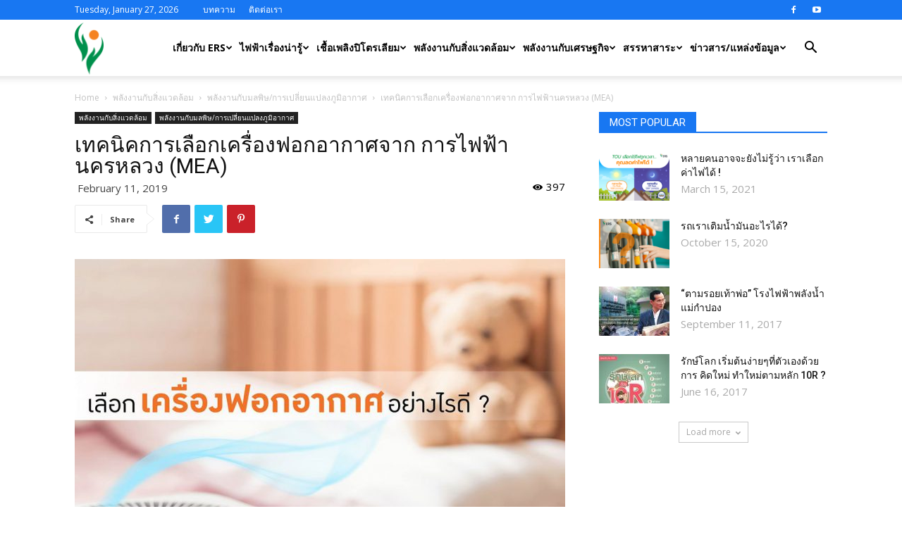

--- FILE ---
content_type: text/html; charset=UTF-8
request_url: https://www.ers.or.th/%E0%B9%80%E0%B8%97%E0%B8%84%E0%B8%99%E0%B8%B4%E0%B8%84%E0%B8%81%E0%B8%B2%E0%B8%A3%E0%B9%80%E0%B8%A5%E0%B8%B7%E0%B8%AD%E0%B8%81%E0%B9%80%E0%B8%84%E0%B8%A3%E0%B8%B7%E0%B9%88%E0%B8%AD%E0%B8%87%E0%B8%9F/
body_size: 17990
content:
<!doctype html >
<!--[if IE 8]>    <html class="ie8" lang="en"> <![endif]-->
<!--[if IE 9]>    <html class="ie9" lang="en"> <![endif]-->
<!--[if gt IE 8]><!--> <html lang="en-US"> <!--<![endif]-->
<head>
    <title>เทคนิคการเลือกเครื่องฟอกอากาศจาก การไฟฟ้านครหลวง (MEA) | ERS</title>
    <meta charset="UTF-8" />
    <meta name="viewport" content="width=device-width, initial-scale=1.0">
    <link rel="pingback" href="https://www.ers.or.th/xmlrpc.php" />
    <meta name='robots' content='max-image-preview:large' />
	<style>img:is([sizes="auto" i], [sizes^="auto," i]) { contain-intrinsic-size: 3000px 1500px }</style>
	<meta property="og:image" content="https://www.ers.or.th/wp-content/uploads/2020/04/4-9.jpg" /><link rel="icon" type="image/png" href="https://ers.or.th/wp-content/uploads/2020/05/favicon.png"><link rel='dns-prefetch' href='//fonts.googleapis.com' />
<link rel="alternate" type="application/rss+xml" title="ERS &raquo; Feed" href="https://www.ers.or.th/feed/" />
<link rel="alternate" type="application/rss+xml" title="ERS &raquo; Comments Feed" href="https://www.ers.or.th/comments/feed/" />
<link rel="alternate" type="application/rss+xml" title="ERS &raquo; เทคนิคการเลือกเครื่องฟอกอากาศจาก การไฟฟ้านครหลวง (MEA) Comments Feed" href="https://www.ers.or.th/%e0%b9%80%e0%b8%97%e0%b8%84%e0%b8%99%e0%b8%b4%e0%b8%84%e0%b8%81%e0%b8%b2%e0%b8%a3%e0%b9%80%e0%b8%a5%e0%b8%b7%e0%b8%ad%e0%b8%81%e0%b9%80%e0%b8%84%e0%b8%a3%e0%b8%b7%e0%b9%88%e0%b8%ad%e0%b8%87%e0%b8%9f/feed/" />
<script type="text/javascript">
/* <![CDATA[ */
window._wpemojiSettings = {"baseUrl":"https:\/\/s.w.org\/images\/core\/emoji\/16.0.1\/72x72\/","ext":".png","svgUrl":"https:\/\/s.w.org\/images\/core\/emoji\/16.0.1\/svg\/","svgExt":".svg","source":{"concatemoji":"https:\/\/www.ers.or.th\/wp-includes\/js\/wp-emoji-release.min.js?ver=6.8.3"}};
/*! This file is auto-generated */
!function(s,n){var o,i,e;function c(e){try{var t={supportTests:e,timestamp:(new Date).valueOf()};sessionStorage.setItem(o,JSON.stringify(t))}catch(e){}}function p(e,t,n){e.clearRect(0,0,e.canvas.width,e.canvas.height),e.fillText(t,0,0);var t=new Uint32Array(e.getImageData(0,0,e.canvas.width,e.canvas.height).data),a=(e.clearRect(0,0,e.canvas.width,e.canvas.height),e.fillText(n,0,0),new Uint32Array(e.getImageData(0,0,e.canvas.width,e.canvas.height).data));return t.every(function(e,t){return e===a[t]})}function u(e,t){e.clearRect(0,0,e.canvas.width,e.canvas.height),e.fillText(t,0,0);for(var n=e.getImageData(16,16,1,1),a=0;a<n.data.length;a++)if(0!==n.data[a])return!1;return!0}function f(e,t,n,a){switch(t){case"flag":return n(e,"\ud83c\udff3\ufe0f\u200d\u26a7\ufe0f","\ud83c\udff3\ufe0f\u200b\u26a7\ufe0f")?!1:!n(e,"\ud83c\udde8\ud83c\uddf6","\ud83c\udde8\u200b\ud83c\uddf6")&&!n(e,"\ud83c\udff4\udb40\udc67\udb40\udc62\udb40\udc65\udb40\udc6e\udb40\udc67\udb40\udc7f","\ud83c\udff4\u200b\udb40\udc67\u200b\udb40\udc62\u200b\udb40\udc65\u200b\udb40\udc6e\u200b\udb40\udc67\u200b\udb40\udc7f");case"emoji":return!a(e,"\ud83e\udedf")}return!1}function g(e,t,n,a){var r="undefined"!=typeof WorkerGlobalScope&&self instanceof WorkerGlobalScope?new OffscreenCanvas(300,150):s.createElement("canvas"),o=r.getContext("2d",{willReadFrequently:!0}),i=(o.textBaseline="top",o.font="600 32px Arial",{});return e.forEach(function(e){i[e]=t(o,e,n,a)}),i}function t(e){var t=s.createElement("script");t.src=e,t.defer=!0,s.head.appendChild(t)}"undefined"!=typeof Promise&&(o="wpEmojiSettingsSupports",i=["flag","emoji"],n.supports={everything:!0,everythingExceptFlag:!0},e=new Promise(function(e){s.addEventListener("DOMContentLoaded",e,{once:!0})}),new Promise(function(t){var n=function(){try{var e=JSON.parse(sessionStorage.getItem(o));if("object"==typeof e&&"number"==typeof e.timestamp&&(new Date).valueOf()<e.timestamp+604800&&"object"==typeof e.supportTests)return e.supportTests}catch(e){}return null}();if(!n){if("undefined"!=typeof Worker&&"undefined"!=typeof OffscreenCanvas&&"undefined"!=typeof URL&&URL.createObjectURL&&"undefined"!=typeof Blob)try{var e="postMessage("+g.toString()+"("+[JSON.stringify(i),f.toString(),p.toString(),u.toString()].join(",")+"));",a=new Blob([e],{type:"text/javascript"}),r=new Worker(URL.createObjectURL(a),{name:"wpTestEmojiSupports"});return void(r.onmessage=function(e){c(n=e.data),r.terminate(),t(n)})}catch(e){}c(n=g(i,f,p,u))}t(n)}).then(function(e){for(var t in e)n.supports[t]=e[t],n.supports.everything=n.supports.everything&&n.supports[t],"flag"!==t&&(n.supports.everythingExceptFlag=n.supports.everythingExceptFlag&&n.supports[t]);n.supports.everythingExceptFlag=n.supports.everythingExceptFlag&&!n.supports.flag,n.DOMReady=!1,n.readyCallback=function(){n.DOMReady=!0}}).then(function(){return e}).then(function(){var e;n.supports.everything||(n.readyCallback(),(e=n.source||{}).concatemoji?t(e.concatemoji):e.wpemoji&&e.twemoji&&(t(e.twemoji),t(e.wpemoji)))}))}((window,document),window._wpemojiSettings);
/* ]]> */
</script>
<style id='wp-emoji-styles-inline-css' type='text/css'>

	img.wp-smiley, img.emoji {
		display: inline !important;
		border: none !important;
		box-shadow: none !important;
		height: 1em !important;
		width: 1em !important;
		margin: 0 0.07em !important;
		vertical-align: -0.1em !important;
		background: none !important;
		padding: 0 !important;
	}
</style>
<link rel='stylesheet' id='parent-style-css' href='https://www.ers.or.th/wp-content/themes/Newspaper/style.css?ver=6.8.3' type='text/css' media='all' />
<link rel='stylesheet' id='parent-responsive-css' href='https://www.ers.or.th/wp-content/themes/Newspaper-Child/responsive.css?ver=6.8.3' type='text/css' media='all' />
<link rel='stylesheet' id='td-plugin-multi-purpose-css' href='https://www.ers.or.th/wp-content/plugins/td-composer/td-multi-purpose/style.css?ver=5a862b9d7c39671de80dd6dee389818b' type='text/css' media='all' />
<link rel='stylesheet' id='google-fonts-style-css' href='https://fonts.googleapis.com/css?family=Open+Sans%3A300italic%2C400%2C400italic%2C600%2C600italic%2C700%7CRoboto%3A300%2C400%2C400italic%2C500%2C500italic%2C700%2C900&#038;ver=9.8' type='text/css' media='all' />
<link rel='stylesheet' id='td-theme-css' href='https://www.ers.or.th/wp-content/themes/Newspaper-Child/style.css?ver=1.0.0' type='text/css' media='all' />
<style id='td-theme-inline-css' type='text/css'>
    
        @media (max-width: 767px) {
            .td-header-desktop-wrap {
                display: none;
            }
        }
        @media (min-width: 767px) {
            .td-header-mobile-wrap {
                display: none;
            }
        }
    
	
</style>
<link rel='stylesheet' id='td-legacy-framework-front-style-css' href='https://www.ers.or.th/wp-content/plugins/td-composer/legacy/Newspaper/assets/css/td_legacy_main.css?ver=5a862b9d7c39671de80dd6dee389818b' type='text/css' media='all' />
<link rel='stylesheet' id='tdb_front_style-css' href='https://www.ers.or.th/wp-content/plugins/td-cloud-library/assets/css/tdb_less_front.css?ver=489325fca4f12cbec6ded350cf173551' type='text/css' media='all' />
<script type="text/javascript" src="https://www.ers.or.th/wp-includes/js/jquery/jquery.min.js?ver=3.7.1" id="jquery-core-js"></script>
<script type="text/javascript" src="https://www.ers.or.th/wp-includes/js/jquery/jquery-migrate.min.js?ver=3.4.1" id="jquery-migrate-js"></script>
<link rel="https://api.w.org/" href="https://www.ers.or.th/wp-json/" /><link rel="alternate" title="JSON" type="application/json" href="https://www.ers.or.th/wp-json/wp/v2/posts/4859" /><link rel="EditURI" type="application/rsd+xml" title="RSD" href="https://www.ers.or.th/xmlrpc.php?rsd" />
<meta name="generator" content="WordPress 6.8.3" />
<link rel="canonical" href="https://www.ers.or.th/%e0%b9%80%e0%b8%97%e0%b8%84%e0%b8%99%e0%b8%b4%e0%b8%84%e0%b8%81%e0%b8%b2%e0%b8%a3%e0%b9%80%e0%b8%a5%e0%b8%b7%e0%b8%ad%e0%b8%81%e0%b9%80%e0%b8%84%e0%b8%a3%e0%b8%b7%e0%b9%88%e0%b8%ad%e0%b8%87%e0%b8%9f/" />
<link rel='shortlink' href='https://www.ers.or.th/?p=4859' />
<link rel="alternate" title="oEmbed (JSON)" type="application/json+oembed" href="https://www.ers.or.th/wp-json/oembed/1.0/embed?url=https%3A%2F%2Fwww.ers.or.th%2F%25e0%25b9%2580%25e0%25b8%2597%25e0%25b8%2584%25e0%25b8%2599%25e0%25b8%25b4%25e0%25b8%2584%25e0%25b8%2581%25e0%25b8%25b2%25e0%25b8%25a3%25e0%25b9%2580%25e0%25b8%25a5%25e0%25b8%25b7%25e0%25b8%25ad%25e0%25b8%2581%25e0%25b9%2580%25e0%25b8%2584%25e0%25b8%25a3%25e0%25b8%25b7%25e0%25b9%2588%25e0%25b8%25ad%25e0%25b8%2587%25e0%25b8%259f%2F" />
<link rel="alternate" title="oEmbed (XML)" type="text/xml+oembed" href="https://www.ers.or.th/wp-json/oembed/1.0/embed?url=https%3A%2F%2Fwww.ers.or.th%2F%25e0%25b9%2580%25e0%25b8%2597%25e0%25b8%2584%25e0%25b8%2599%25e0%25b8%25b4%25e0%25b8%2584%25e0%25b8%2581%25e0%25b8%25b2%25e0%25b8%25a3%25e0%25b9%2580%25e0%25b8%25a5%25e0%25b8%25b7%25e0%25b8%25ad%25e0%25b8%2581%25e0%25b9%2580%25e0%25b8%2584%25e0%25b8%25a3%25e0%25b8%25b7%25e0%25b9%2588%25e0%25b8%25ad%25e0%25b8%2587%25e0%25b8%259f%2F&#038;format=xml" />
<!--[if lt IE 9]><script src="https://cdnjs.cloudflare.com/ajax/libs/html5shiv/3.7.3/html5shiv.js"></script><![endif]-->
        <script>
        window.tdb_globals = {"wpRestNonce":"541f8b1929","wpRestUrl":"https:\/\/www.ers.or.th\/wp-json\/","permalinkStructure":"\/%postname%\/","isAjax":false,"isAdminBarShowing":false,"autoloadScrollPercent":50,"postAutoloadStatus":"off","origPostEditUrl":null};
    </script>
    			<script>
				window.tdwGlobal = {"adminUrl":"https:\/\/www.ers.or.th\/wp-admin\/","wpRestNonce":"541f8b1929","wpRestUrl":"https:\/\/www.ers.or.th\/wp-json\/","permalinkStructure":"\/%postname%\/"};
			</script>
			
<!-- JS generated by theme -->

<script>
    
    

	    var tdBlocksArray = []; //here we store all the items for the current page

	    //td_block class - each ajax block uses a object of this class for requests
	    function tdBlock() {
		    this.id = '';
		    this.block_type = 1; //block type id (1-234 etc)
		    this.atts = '';
		    this.td_column_number = '';
		    this.td_current_page = 1; //
		    this.post_count = 0; //from wp
		    this.found_posts = 0; //from wp
		    this.max_num_pages = 0; //from wp
		    this.td_filter_value = ''; //current live filter value
		    this.is_ajax_running = false;
		    this.td_user_action = ''; // load more or infinite loader (used by the animation)
		    this.header_color = '';
		    this.ajax_pagination_infinite_stop = ''; //show load more at page x
	    }


        // td_js_generator - mini detector
        (function(){
            var htmlTag = document.getElementsByTagName("html")[0];

	        if ( navigator.userAgent.indexOf("MSIE 10.0") > -1 ) {
                htmlTag.className += ' ie10';
            }

            if ( !!navigator.userAgent.match(/Trident.*rv\:11\./) ) {
                htmlTag.className += ' ie11';
            }

	        if ( navigator.userAgent.indexOf("Edge") > -1 ) {
                htmlTag.className += ' ieEdge';
            }

            if ( /(iPad|iPhone|iPod)/g.test(navigator.userAgent) ) {
                htmlTag.className += ' td-md-is-ios';
            }

            var user_agent = navigator.userAgent.toLowerCase();
            if ( user_agent.indexOf("android") > -1 ) {
                htmlTag.className += ' td-md-is-android';
            }

            if ( -1 !== navigator.userAgent.indexOf('Mac OS X')  ) {
                htmlTag.className += ' td-md-is-os-x';
            }

            if ( /chrom(e|ium)/.test(navigator.userAgent.toLowerCase()) ) {
               htmlTag.className += ' td-md-is-chrome';
            }

            if ( -1 !== navigator.userAgent.indexOf('Firefox') ) {
                htmlTag.className += ' td-md-is-firefox';
            }

            if ( -1 !== navigator.userAgent.indexOf('Safari') && -1 === navigator.userAgent.indexOf('Chrome') ) {
                htmlTag.className += ' td-md-is-safari';
            }

            if( -1 !== navigator.userAgent.indexOf('IEMobile') ){
                htmlTag.className += ' td-md-is-iemobile';
            }

        })();




        var tdLocalCache = {};

        ( function () {
            "use strict";

            tdLocalCache = {
                data: {},
                remove: function (resource_id) {
                    delete tdLocalCache.data[resource_id];
                },
                exist: function (resource_id) {
                    return tdLocalCache.data.hasOwnProperty(resource_id) && tdLocalCache.data[resource_id] !== null;
                },
                get: function (resource_id) {
                    return tdLocalCache.data[resource_id];
                },
                set: function (resource_id, cachedData) {
                    tdLocalCache.remove(resource_id);
                    tdLocalCache.data[resource_id] = cachedData;
                }
            };
        })();

    
    
var td_viewport_interval_list=[{"limitBottom":767,"sidebarWidth":228},{"limitBottom":1018,"sidebarWidth":300},{"limitBottom":1140,"sidebarWidth":324}];
var tdc_is_installed="yes";
var td_ajax_url="https:\/\/www.ers.or.th\/wp-admin\/admin-ajax.php?td_theme_name=Newspaper&v=9.8";
var td_get_template_directory_uri="https:\/\/www.ers.or.th\/wp-content\/plugins\/td-composer\/legacy\/common";
var tds_snap_menu="snap";
var tds_logo_on_sticky="show_header_logo";
var tds_header_style="tdm_header_style_3";
var td_please_wait="Please wait...";
var td_email_user_pass_incorrect="User or password incorrect!";
var td_email_user_incorrect="Email or username incorrect!";
var td_email_incorrect="Email incorrect!";
var tds_more_articles_on_post_enable="";
var tds_more_articles_on_post_time_to_wait="";
var tds_more_articles_on_post_pages_distance_from_top=0;
var tds_theme_color_site_wide="#4db2ec";
var tds_smart_sidebar="enabled";
var tdThemeName="Newspaper";
var td_magnific_popup_translation_tPrev="Previous (Left arrow key)";
var td_magnific_popup_translation_tNext="Next (Right arrow key)";
var td_magnific_popup_translation_tCounter="%curr% of %total%";
var td_magnific_popup_translation_ajax_tError="The content from %url% could not be loaded.";
var td_magnific_popup_translation_image_tError="The image #%curr% could not be loaded.";
var tdBlockNonce="b631b05d33";
var tdDateNamesI18n={"month_names":["January","February","March","April","May","June","July","August","September","October","November","December"],"month_names_short":["Jan","Feb","Mar","Apr","May","Jun","Jul","Aug","Sep","Oct","Nov","Dec"],"day_names":["Sunday","Monday","Tuesday","Wednesday","Thursday","Friday","Saturday"],"day_names_short":["Sun","Mon","Tue","Wed","Thu","Fri","Sat"]};
var td_ad_background_click_link="";
var td_ad_background_click_target="";
</script>


<!-- Header style compiled by theme -->

<style>
    
.block-title > span,
    .block-title > span > a,
    .block-title > a,
    .block-title > label,
    .widgettitle,
    .widgettitle:after,
    .td-trending-now-title,
    .td-trending-now-wrapper:hover .td-trending-now-title,
    .wpb_tabs li.ui-tabs-active a,
    .wpb_tabs li:hover a,
    .vc_tta-container .vc_tta-color-grey.vc_tta-tabs-position-top.vc_tta-style-classic .vc_tta-tabs-container .vc_tta-tab.vc_active > a,
    .vc_tta-container .vc_tta-color-grey.vc_tta-tabs-position-top.vc_tta-style-classic .vc_tta-tabs-container .vc_tta-tab:hover > a,
    .td_block_template_1 .td-related-title .td-cur-simple-item,
    .woocommerce .product .products h2:not(.woocommerce-loop-product__title),
    .td-subcat-filter .td-subcat-dropdown:hover .td-subcat-more,
    .td-weather-information:before,
    .td-weather-week:before,
    .td_block_exchange .td-exchange-header:before,
    .td-theme-wrap .td_block_template_3 .td-block-title > *,
    .td-theme-wrap .td_block_template_4 .td-block-title > *,
    .td-theme-wrap .td_block_template_7 .td-block-title > *,
    .td-theme-wrap .td_block_template_9 .td-block-title:after,
    .td-theme-wrap .td_block_template_10 .td-block-title::before,
    .td-theme-wrap .td_block_template_11 .td-block-title::before,
    .td-theme-wrap .td_block_template_11 .td-block-title::after,
    .td-theme-wrap .td_block_template_14 .td-block-title,
    .td-theme-wrap .td_block_template_15 .td-block-title:before,
    .td-theme-wrap .td_block_template_17 .td-block-title:before {
        background-color: #222222;
    }

    .woocommerce div.product .woocommerce-tabs ul.tabs li.active {
    	background-color: #222222 !important;
    }

    .block-title,
    .td_block_template_1 .td-related-title,
    .wpb_tabs .wpb_tabs_nav,
    .vc_tta-container .vc_tta-color-grey.vc_tta-tabs-position-top.vc_tta-style-classic .vc_tta-tabs-container,
    .woocommerce div.product .woocommerce-tabs ul.tabs:before,
    .td-theme-wrap .td_block_template_5 .td-block-title > *,
    .td-theme-wrap .td_block_template_17 .td-block-title,
    .td-theme-wrap .td_block_template_17 .td-block-title::before {
        border-color: #222222;
    }

    .td-theme-wrap .td_block_template_4 .td-block-title > *:before,
    .td-theme-wrap .td_block_template_17 .td-block-title::after {
        border-color: #222222 transparent transparent transparent;
    }
    
    .td-theme-wrap .td_block_template_4 .td-related-title .td-cur-simple-item:before {
        border-color: #222222 transparent transparent transparent !important;
    }

    
    .td-theme-wrap .sf-menu .td-normal-menu .td-menu-item > a:hover,
    .td-theme-wrap .sf-menu .td-normal-menu .sfHover > a,
    .td-theme-wrap .sf-menu .td-normal-menu .current-menu-ancestor > a,
    .td-theme-wrap .sf-menu .td-normal-menu .current-category-ancestor > a,
    .td-theme-wrap .sf-menu .td-normal-menu .current-menu-item > a {
        color: #008e4b;
    }

    
    .td-theme-wrap .td_mod_mega_menu:hover .entry-title a,
    .td-theme-wrap .sf-menu .td_mega_menu_sub_cats .cur-sub-cat {
        color: #008e4b;
    }
    .td-theme-wrap .sf-menu .td-mega-menu .td-post-category:hover,
    .td-theme-wrap .td-mega-menu .td-next-prev-wrap a:hover {
        background-color: #008e4b;
    }
    .td-theme-wrap .td-mega-menu .td-next-prev-wrap a:hover {
        border-color: #008e4b;
    }

    
    .td-theme-wrap .header-search-wrap .td-drop-down-search .btn:hover {
        background-color: #008e4b;
    }
    .td-theme-wrap .td-aj-search-results .td_module_wrap:hover .entry-title a,
    .td-theme-wrap .header-search-wrap .result-msg a:hover {
        color: #008e4b !important;
    }

    
    .td-menu-background:before,
    .td-search-background:before {
        background: #333145;
        background: -moz-linear-gradient(top, #333145 0%, #007f41 100%);
        background: -webkit-gradient(left top, left bottom, color-stop(0%, #333145), color-stop(100%, #007f41));
        background: -webkit-linear-gradient(top, #333145 0%, #007f41 100%);
        background: -o-linear-gradient(top, #333145 0%, #007f41 100%);
        background: -ms-linear-gradient(top, #333145 0%, #007f41 100%);
        background: linear-gradient(to bottom, #333145 0%, #007f41 100%);
        filter: progid:DXImageTransform.Microsoft.gradient( startColorstr='#333145', endColorstr='#007f41', GradientType=0 );
    }

    
    .td-mobile-content .current-menu-item > a,
    .td-mobile-content .current-menu-ancestor > a,
    .td-mobile-content .current-category-ancestor > a,
    #td-mobile-nav .td-menu-login-section a:hover,
    #td-mobile-nav .td-register-section a:hover,
    #td-mobile-nav .td-menu-socials-wrap a:hover i,
    .td-search-close a:hover i {
        color: #008e4b;
    }

    
    .td-footer-wrapper,
    .td-footer-wrapper .td_block_template_7 .td-block-title > *,
    .td-footer-wrapper .td_block_template_17 .td-block-title,
    .td-footer-wrapper .td-block-title-wrap .td-wrapper-pulldown-filter {
        background-color: #111111;
    }

    
    .td-footer-wrapper::before {
        background-image: url('https://ers.or.th/wp-content/uploads/2019/11/8-1.jpg');
    }

    
    .td-footer-wrapper::before {
        background-size: cover;
    }

    
    .td-footer-wrapper::before {
        background-position: center center;
    }

    
    .td-footer-wrapper::before {
        opacity: 0.1;
    }



    
    .td-menu-background,
    .td-search-background {
        background-image: url('https://ers.or.th/wp-content/uploads/2019/11/8-1.jpg');
    }

    
    .white-popup-block:before {
        background-image: url('https://ers.or.th/wp-content/uploads/2019/11/8-1.jpg');
    }
</style>




<script type="application/ld+json">
    {
        "@context": "http://schema.org",
        "@type": "BreadcrumbList",
        "itemListElement": [
            {
                "@type": "ListItem",
                "position": 1,
                "item": {
                    "@type": "WebSite",
                    "@id": "https://www.ers.or.th/",
                    "name": "Home"
                }
            },
            {
                "@type": "ListItem",
                "position": 2,
                    "item": {
                    "@type": "WebPage",
                    "@id": "https://www.ers.or.th/category/%e0%b8%9e%e0%b8%a5%e0%b8%b1%e0%b8%87%e0%b8%87%e0%b8%b2%e0%b8%99%e0%b8%81%e0%b8%b1%e0%b8%9a%e0%b8%aa%e0%b8%b4%e0%b9%88%e0%b8%87%e0%b9%81%e0%b8%a7%e0%b8%94%e0%b8%a5%e0%b9%89%e0%b8%ad%e0%b8%a1/",
                    "name": "พลังงานกับสิ่งแวดล้อม"
                }
            }
            ,{
                "@type": "ListItem",
                "position": 3,
                    "item": {
                    "@type": "WebPage",
                    "@id": "https://www.ers.or.th/category/%e0%b8%9e%e0%b8%a5%e0%b8%b1%e0%b8%87%e0%b8%87%e0%b8%b2%e0%b8%99%e0%b8%81%e0%b8%b1%e0%b8%9a%e0%b8%aa%e0%b8%b4%e0%b9%88%e0%b8%87%e0%b9%81%e0%b8%a7%e0%b8%94%e0%b8%a5%e0%b9%89%e0%b8%ad%e0%b8%a1/%e0%b8%9e%e0%b8%a5%e0%b8%b1%e0%b8%87%e0%b8%87%e0%b8%b2%e0%b8%99%e0%b8%81%e0%b8%b1%e0%b8%9a%e0%b8%a1%e0%b8%a5%e0%b8%9e%e0%b8%b4%e0%b8%a9-%e0%b8%81%e0%b8%b2%e0%b8%a3%e0%b9%80%e0%b8%9b%e0%b8%a5%e0%b8%b5/",
                    "name": "พลังงานกับมลพิษ/การเปลี่ยนแปลงภูมิอากาศ"                                
                }
            }
            ,{
                "@type": "ListItem",
                "position": 4,
                    "item": {
                    "@type": "WebPage",
                    "@id": "https://www.ers.or.th/%e0%b9%80%e0%b8%97%e0%b8%84%e0%b8%99%e0%b8%b4%e0%b8%84%e0%b8%81%e0%b8%b2%e0%b8%a3%e0%b9%80%e0%b8%a5%e0%b8%b7%e0%b8%ad%e0%b8%81%e0%b9%80%e0%b8%84%e0%b8%a3%e0%b8%b7%e0%b9%88%e0%b8%ad%e0%b8%87%e0%b8%9f/",
                    "name": "เทคนิคการเลือกเครื่องฟอกอากาศจาก การไฟฟ้านครหลวง (MEA)"                                
                }
            }    
        ]
    }
</script>

<!-- Button style compiled by theme -->

<style>
    
</style>

</head>

<body class="wp-singular post-template-default single single-post postid-4859 single-format-standard wp-theme-Newspaper wp-child-theme-Newspaper-Child  global-block-template-1 td-full-layout" itemscope="itemscope" itemtype="https://schema.org/WebPage">

        <div class="td-scroll-up"><i class="td-icon-menu-up"></i></div>

    <div class="td-menu-background"></div>
<div id="td-mobile-nav">
    <div class="td-mobile-container">
        <!-- mobile menu top section -->
        <div class="td-menu-socials-wrap">
            <!-- socials -->
            <div class="td-menu-socials">
                
        <span class="td-social-icon-wrap">
            <a target="_blank" href="https://www.facebook.com/ERSFellowship/" title="Facebook">
                <i class="td-icon-font td-icon-facebook"></i>
            </a>
        </span>
        <span class="td-social-icon-wrap">
            <a target="_blank" href="https://www.youtube.com/channel/UC7zyvU4rBxZJahUb13qRviA" title="Youtube">
                <i class="td-icon-font td-icon-youtube"></i>
            </a>
        </span>            </div>
            <!-- close button -->
            <div class="td-mobile-close">
                <a href="#"><i class="td-icon-close-mobile"></i></a>
            </div>
        </div>

        <!-- login section -->
        
        <!-- menu section -->
        <div class="td-mobile-content">
            <div class="menu-main-menu-container"><ul id="menu-main-menu" class="td-mobile-main-menu"><li id="menu-item-2865" class="menu-item menu-item-type-post_type menu-item-object-page menu-item-has-children menu-item-first menu-item-2865"><a href="https://www.ers.or.th/%e0%b9%80%e0%b8%81%e0%b8%b5%e0%b9%88%e0%b8%a2%e0%b8%a7%e0%b8%81%e0%b8%b1%e0%b8%9a-ers/">เกี่ยวกับ ERS<i class="td-icon-menu-right td-element-after"></i></a>
<ul class="sub-menu">
	<li id="menu-item-6095" class="menu-item menu-item-type-post_type menu-item-object-page menu-item-6095"><a href="https://www.ers.or.th/who-are-ers/">ERS คือใคร ?</a></li>
	<li id="menu-item-2866" class="menu-item menu-item-type-taxonomy menu-item-object-category menu-item-2866"><a href="https://www.ers.or.th/category/activity/">กิจกรรม ERS</a></li>
</ul>
</li>
<li id="menu-item-2867" class="menu-item menu-item-type-taxonomy menu-item-object-category menu-item-has-children menu-item-2867"><a href="https://www.ers.or.th/category/%e0%b9%84%e0%b8%9f%e0%b8%9f%e0%b9%89%e0%b8%b2%e0%b9%80%e0%b8%a3%e0%b8%b7%e0%b9%88%e0%b8%ad%e0%b8%87%e0%b8%99%e0%b9%88%e0%b8%b2%e0%b8%a3%e0%b8%b9%e0%b9%89/">ไฟฟ้าเรื่องน่ารู้<i class="td-icon-menu-right td-element-after"></i></a>
<ul class="sub-menu">
	<li id="menu-item-2948" class="menu-item menu-item-type-taxonomy menu-item-object-category menu-item-2948"><a href="https://www.ers.or.th/category/%e0%b9%84%e0%b8%9f%e0%b8%9f%e0%b9%89%e0%b8%b2%e0%b9%80%e0%b8%a3%e0%b8%b7%e0%b9%88%e0%b8%ad%e0%b8%87%e0%b8%99%e0%b9%88%e0%b8%b2%e0%b8%a3%e0%b8%b9%e0%b9%89/%e0%b8%81%e0%b8%b2%e0%b8%a3%e0%b8%9c%e0%b8%a5%e0%b8%b4%e0%b8%95%e0%b9%84%e0%b8%9f%e0%b8%9f%e0%b9%89%e0%b8%b2/">การผลิตไฟฟ้า</a></li>
	<li id="menu-item-2874" class="menu-item menu-item-type-taxonomy menu-item-object-category menu-item-2874"><a href="https://www.ers.or.th/category/%e0%b9%84%e0%b8%9f%e0%b8%9f%e0%b9%89%e0%b8%b2%e0%b9%80%e0%b8%a3%e0%b8%b7%e0%b9%88%e0%b8%ad%e0%b8%87%e0%b8%99%e0%b9%88%e0%b8%b2%e0%b8%a3%e0%b8%b9%e0%b9%89/%e0%b9%84%e0%b8%9f%e0%b8%9f%e0%b9%89%e0%b8%b2%e0%b8%9e%e0%b8%a5%e0%b8%b1%e0%b8%87%e0%b8%96%e0%b9%88%e0%b8%b2%e0%b8%99%e0%b8%ab%e0%b8%b4%e0%b8%99/">ไฟฟ้าพลังถ่านหิน</a></li>
	<li id="menu-item-2875" class="menu-item menu-item-type-taxonomy menu-item-object-category menu-item-2875"><a href="https://www.ers.or.th/category/%e0%b9%84%e0%b8%9f%e0%b8%9f%e0%b9%89%e0%b8%b2%e0%b9%80%e0%b8%a3%e0%b8%b7%e0%b9%88%e0%b8%ad%e0%b8%87%e0%b8%99%e0%b9%88%e0%b8%b2%e0%b8%a3%e0%b8%b9%e0%b9%89/%e0%b9%84%e0%b8%9f%e0%b8%9f%e0%b9%89%e0%b8%b2%e0%b8%9e%e0%b8%a5%e0%b8%b1%e0%b8%87%e0%b8%99%e0%b8%b4%e0%b8%a7%e0%b9%80%e0%b8%84%e0%b8%a5%e0%b8%b5%e0%b8%a2%e0%b8%a3%e0%b9%8c/">ไฟฟ้าพลังนิวเคลียร์</a></li>
	<li id="menu-item-2873" class="menu-item menu-item-type-taxonomy menu-item-object-category menu-item-2873"><a href="https://www.ers.or.th/category/%e0%b9%84%e0%b8%9f%e0%b8%9f%e0%b9%89%e0%b8%b2%e0%b9%80%e0%b8%a3%e0%b8%b7%e0%b9%88%e0%b8%ad%e0%b8%87%e0%b8%99%e0%b9%88%e0%b8%b2%e0%b8%a3%e0%b8%b9%e0%b9%89/%e0%b9%84%e0%b8%9f%e0%b8%9f%e0%b9%89%e0%b8%9e%e0%b8%a5%e0%b8%b1%e0%b8%87%e0%b8%81%e0%b9%8a%e0%b8%b2%e0%b8%8b/">ไฟฟ้าพลังก๊าซ</a></li>
	<li id="menu-item-2872" class="menu-item menu-item-type-taxonomy menu-item-object-category menu-item-has-children menu-item-2872"><a href="https://www.ers.or.th/category/%e0%b9%84%e0%b8%9f%e0%b8%9f%e0%b9%89%e0%b8%b2%e0%b9%80%e0%b8%a3%e0%b8%b7%e0%b9%88%e0%b8%ad%e0%b8%87%e0%b8%99%e0%b9%88%e0%b8%b2%e0%b8%a3%e0%b8%b9%e0%b9%89/%e0%b9%84%e0%b8%9f%e0%b8%9f%e0%b9%89%e0%b8%b2%e0%b8%88%e0%b8%b2%e0%b8%81%e0%b8%9e%e0%b8%a5%e0%b8%b1%e0%b8%87%e0%b8%87%e0%b8%b2%e0%b8%99%e0%b8%ab%e0%b8%a1%e0%b8%b8%e0%b8%99%e0%b9%80%e0%b8%a7%e0%b8%b5/">ไฟฟ้าจากพลังงานหมุนเวียน<i class="td-icon-menu-right td-element-after"></i></a>
	<ul class="sub-menu">
		<li id="menu-item-2954" class="menu-item menu-item-type-taxonomy menu-item-object-category menu-item-2954"><a href="https://www.ers.or.th/category/%e0%b9%84%e0%b8%9f%e0%b8%9f%e0%b9%89%e0%b8%b2%e0%b9%80%e0%b8%a3%e0%b8%b7%e0%b9%88%e0%b8%ad%e0%b8%87%e0%b8%99%e0%b9%88%e0%b8%b2%e0%b8%a3%e0%b8%b9%e0%b9%89/%e0%b9%84%e0%b8%9f%e0%b8%9f%e0%b9%89%e0%b8%b2%e0%b8%88%e0%b8%b2%e0%b8%81%e0%b8%9e%e0%b8%a5%e0%b8%b1%e0%b8%87%e0%b8%87%e0%b8%b2%e0%b8%99%e0%b8%ab%e0%b8%a1%e0%b8%b8%e0%b8%99%e0%b9%80%e0%b8%a7%e0%b8%b5/%e0%b9%81%e0%b8%aa%e0%b8%87%e0%b8%ad%e0%b8%b2%e0%b8%97%e0%b8%b4%e0%b8%95%e0%b8%a2%e0%b9%8c/">แสงอาทิตย์</a></li>
		<li id="menu-item-2885" class="menu-item menu-item-type-taxonomy menu-item-object-category menu-item-2885"><a href="https://www.ers.or.th/category/%e0%b9%84%e0%b8%9f%e0%b8%9f%e0%b9%89%e0%b8%b2%e0%b9%80%e0%b8%a3%e0%b8%b7%e0%b9%88%e0%b8%ad%e0%b8%87%e0%b8%99%e0%b9%88%e0%b8%b2%e0%b8%a3%e0%b8%b9%e0%b9%89/%e0%b9%84%e0%b8%9f%e0%b8%9f%e0%b9%89%e0%b8%b2%e0%b8%88%e0%b8%b2%e0%b8%81%e0%b8%9e%e0%b8%a5%e0%b8%b1%e0%b8%87%e0%b8%87%e0%b8%b2%e0%b8%99%e0%b8%ab%e0%b8%a1%e0%b8%b8%e0%b8%99%e0%b9%80%e0%b8%a7%e0%b8%b5/%e0%b8%a5%e0%b8%a1/">ลม</a></li>
		<li id="menu-item-2951" class="menu-item menu-item-type-taxonomy menu-item-object-category menu-item-2951"><a href="https://www.ers.or.th/category/%e0%b9%84%e0%b8%9f%e0%b8%9f%e0%b9%89%e0%b8%b2%e0%b9%80%e0%b8%a3%e0%b8%b7%e0%b9%88%e0%b8%ad%e0%b8%87%e0%b8%99%e0%b9%88%e0%b8%b2%e0%b8%a3%e0%b8%b9%e0%b9%89/%e0%b9%84%e0%b8%9f%e0%b8%9f%e0%b9%89%e0%b8%b2%e0%b8%88%e0%b8%b2%e0%b8%81%e0%b8%9e%e0%b8%a5%e0%b8%b1%e0%b8%87%e0%b8%87%e0%b8%b2%e0%b8%99%e0%b8%ab%e0%b8%a1%e0%b8%b8%e0%b8%99%e0%b9%80%e0%b8%a7%e0%b8%b5/%e0%b8%9e%e0%b8%a5%e0%b8%b1%e0%b8%87%e0%b8%87%e0%b8%b2%e0%b8%99%e0%b8%99%e0%b9%89%e0%b8%b3/">พลังงานน้ำ</a></li>
		<li id="menu-item-2949" class="menu-item menu-item-type-taxonomy menu-item-object-category menu-item-2949"><a href="https://www.ers.or.th/category/%e0%b9%84%e0%b8%9f%e0%b8%9f%e0%b9%89%e0%b8%b2%e0%b9%80%e0%b8%a3%e0%b8%b7%e0%b9%88%e0%b8%ad%e0%b8%87%e0%b8%99%e0%b9%88%e0%b8%b2%e0%b8%a3%e0%b8%b9%e0%b9%89/%e0%b9%84%e0%b8%9f%e0%b8%9f%e0%b9%89%e0%b8%b2%e0%b8%88%e0%b8%b2%e0%b8%81%e0%b8%9e%e0%b8%a5%e0%b8%b1%e0%b8%87%e0%b8%87%e0%b8%b2%e0%b8%99%e0%b8%ab%e0%b8%a1%e0%b8%b8%e0%b8%99%e0%b9%80%e0%b8%a7%e0%b8%b5/%e0%b8%82%e0%b8%a2%e0%b8%b0/">ขยะ</a></li>
		<li id="menu-item-2950" class="menu-item menu-item-type-taxonomy menu-item-object-category menu-item-2950"><a href="https://www.ers.or.th/category/%e0%b9%84%e0%b8%9f%e0%b8%9f%e0%b9%89%e0%b8%b2%e0%b9%80%e0%b8%a3%e0%b8%b7%e0%b9%88%e0%b8%ad%e0%b8%87%e0%b8%99%e0%b9%88%e0%b8%b2%e0%b8%a3%e0%b8%b9%e0%b9%89/%e0%b9%84%e0%b8%9f%e0%b8%9f%e0%b9%89%e0%b8%b2%e0%b8%88%e0%b8%b2%e0%b8%81%e0%b8%9e%e0%b8%a5%e0%b8%b1%e0%b8%87%e0%b8%87%e0%b8%b2%e0%b8%99%e0%b8%ab%e0%b8%a1%e0%b8%b8%e0%b8%99%e0%b9%80%e0%b8%a7%e0%b8%b5/%e0%b8%8a%e0%b8%b5%e0%b8%a7%e0%b8%a1%e0%b8%a7%e0%b8%a5/">ชีวมวล</a></li>
		<li id="menu-item-2953" class="menu-item menu-item-type-taxonomy menu-item-object-category menu-item-2953"><a href="https://www.ers.or.th/category/%e0%b9%84%e0%b8%9f%e0%b8%9f%e0%b9%89%e0%b8%b2%e0%b9%80%e0%b8%a3%e0%b8%b7%e0%b9%88%e0%b8%ad%e0%b8%87%e0%b8%99%e0%b9%88%e0%b8%b2%e0%b8%a3%e0%b8%b9%e0%b9%89/%e0%b9%84%e0%b8%9f%e0%b8%9f%e0%b9%89%e0%b8%b2%e0%b8%88%e0%b8%b2%e0%b8%81%e0%b8%9e%e0%b8%a5%e0%b8%b1%e0%b8%87%e0%b8%87%e0%b8%b2%e0%b8%99%e0%b8%ab%e0%b8%a1%e0%b8%b8%e0%b8%99%e0%b9%80%e0%b8%a7%e0%b8%b5/%e0%b8%ad%e0%b8%b7%e0%b9%88%e0%b8%99%e0%b9%86/">อื่นๆ</a></li>
	</ul>
</li>
	<li id="menu-item-2956" class="menu-item menu-item-type-taxonomy menu-item-object-category menu-item-has-children menu-item-2956"><a href="https://www.ers.or.th/category/%e0%b9%84%e0%b8%9f%e0%b8%9f%e0%b9%89%e0%b8%b2%e0%b9%80%e0%b8%a3%e0%b8%b7%e0%b9%88%e0%b8%ad%e0%b8%87%e0%b8%99%e0%b9%88%e0%b8%b2%e0%b8%a3%e0%b8%b9%e0%b9%89/%e0%b9%82%e0%b8%84%e0%b8%a3%e0%b8%87%e0%b8%aa%e0%b8%a3%e0%b9%89%e0%b8%b2%e0%b8%87%e0%b8%9e%e0%b8%b7%e0%b9%89%e0%b8%99%e0%b8%90%e0%b8%b2%e0%b8%99/">โครงสร้างพื้นฐาน และกำกับดูแลไฟฟ้า<i class="td-icon-menu-right td-element-after"></i></a>
	<ul class="sub-menu">
		<li id="menu-item-2869" class="menu-item menu-item-type-taxonomy menu-item-object-category menu-item-2869"><a href="https://www.ers.or.th/category/%e0%b9%84%e0%b8%9f%e0%b8%9f%e0%b9%89%e0%b8%b2%e0%b9%80%e0%b8%a3%e0%b8%b7%e0%b9%88%e0%b8%ad%e0%b8%87%e0%b8%99%e0%b9%88%e0%b8%b2%e0%b8%a3%e0%b8%b9%e0%b9%89/%e0%b9%82%e0%b8%84%e0%b8%a3%e0%b8%87%e0%b8%aa%e0%b8%a3%e0%b9%89%e0%b8%b2%e0%b8%87%e0%b8%9e%e0%b8%b7%e0%b9%89%e0%b8%99%e0%b8%90%e0%b8%b2%e0%b8%99/%e0%b8%84%e0%b9%88%e0%b8%b2%e0%b9%84%e0%b8%9f%e0%b8%9f%e0%b9%89%e0%b8%b2/">ค่าไฟฟ้า</a></li>
		<li id="menu-item-2871" class="menu-item menu-item-type-taxonomy menu-item-object-category menu-item-2871"><a href="https://www.ers.or.th/category/%e0%b9%84%e0%b8%9f%e0%b8%9f%e0%b9%89%e0%b8%b2%e0%b9%80%e0%b8%a3%e0%b8%b7%e0%b9%88%e0%b8%ad%e0%b8%87%e0%b8%99%e0%b9%88%e0%b8%b2%e0%b8%a3%e0%b8%b9%e0%b9%89/%e0%b9%82%e0%b8%84%e0%b8%a3%e0%b8%87%e0%b8%aa%e0%b8%a3%e0%b9%89%e0%b8%b2%e0%b8%87%e0%b8%9e%e0%b8%b7%e0%b9%89%e0%b8%99%e0%b8%90%e0%b8%b2%e0%b8%99/%e0%b8%aa%e0%b8%b2%e0%b8%a2%e0%b8%aa%e0%b9%88%e0%b8%87-%e0%b9%82%e0%b8%84%e0%b8%a3%e0%b8%87%e0%b8%aa%e0%b8%a3%e0%b9%89%e0%b8%b2%e0%b8%87%e0%b8%9e%e0%b8%b7%e0%b9%89%e0%b8%99%e0%b8%90%e0%b8%b2%e0%b8%99/">สายส่ง โครงสร้างพื้นฐาน</a></li>
	</ul>
</li>
</ul>
</li>
<li id="menu-item-2876" class="menu-item menu-item-type-taxonomy menu-item-object-category menu-item-has-children menu-item-2876"><a href="https://www.ers.or.th/category/%e0%b9%80%e0%b8%8a%e0%b8%b7%e0%b9%89%e0%b8%ad%e0%b9%80%e0%b8%9e%e0%b8%a5%e0%b8%b4%e0%b8%87%e0%b8%9b%e0%b8%b4%e0%b9%82%e0%b8%95%e0%b8%a3%e0%b9%80%e0%b8%a5%e0%b8%b5%e0%b8%a2%e0%b8%a1/">เชื้อเพลิงปิโตรเลียม<i class="td-icon-menu-right td-element-after"></i></a>
<ul class="sub-menu">
	<li id="menu-item-2880" class="menu-item menu-item-type-taxonomy menu-item-object-category menu-item-2880"><a href="https://www.ers.or.th/category/%e0%b9%80%e0%b8%8a%e0%b8%b7%e0%b9%89%e0%b8%ad%e0%b9%80%e0%b8%9e%e0%b8%a5%e0%b8%b4%e0%b8%87%e0%b8%9b%e0%b8%b4%e0%b9%82%e0%b8%95%e0%b8%a3%e0%b9%80%e0%b8%a5%e0%b8%b5%e0%b8%a2%e0%b8%a1/%e0%b8%a3%e0%b8%b2%e0%b8%84%e0%b8%b2%e0%b8%99%e0%b9%89%e0%b8%b3%e0%b8%a1%e0%b8%b1%e0%b8%99%e0%b9%81%e0%b8%a5%e0%b8%b0%e0%b8%81%e0%b9%8a%e0%b8%b2%e0%b8%8b/">ราคาน้ำมันและก๊าซ</a></li>
	<li id="menu-item-2878" class="menu-item menu-item-type-taxonomy menu-item-object-category menu-item-2878"><a href="https://www.ers.or.th/category/%e0%b9%80%e0%b8%8a%e0%b8%b7%e0%b9%89%e0%b8%ad%e0%b9%80%e0%b8%9e%e0%b8%a5%e0%b8%b4%e0%b8%87%e0%b8%9b%e0%b8%b4%e0%b9%82%e0%b8%95%e0%b8%a3%e0%b9%80%e0%b8%a5%e0%b8%b5%e0%b8%a2%e0%b8%a1/%e0%b8%81%e0%b8%b2%e0%b8%a3%e0%b8%aa%e0%b8%b3%e0%b8%a3%e0%b8%a7%e0%b8%88-%e0%b9%81%e0%b8%a5%e0%b8%b0%e0%b8%81%e0%b8%b2%e0%b8%a3%e0%b8%9c%e0%b8%a5%e0%b8%b4%e0%b8%95/">การสำรวจ และการผลิต</a></li>
	<li id="menu-item-2877" class="menu-item menu-item-type-taxonomy menu-item-object-category menu-item-2877"><a href="https://www.ers.or.th/category/%e0%b9%80%e0%b8%8a%e0%b8%b7%e0%b9%89%e0%b8%ad%e0%b9%80%e0%b8%9e%e0%b8%a5%e0%b8%b4%e0%b8%87%e0%b8%9b%e0%b8%b4%e0%b9%82%e0%b8%95%e0%b8%a3%e0%b9%80%e0%b8%a5%e0%b8%b5%e0%b8%a2%e0%b8%a1/%e0%b8%81%e0%b8%b2%e0%b8%a3%e0%b8%81%e0%b8%a5%e0%b8%b1%e0%b9%88%e0%b8%99-%e0%b8%84%e0%b9%89%e0%b8%b2%e0%b8%9b%e0%b8%a5%e0%b8%b5%e0%b8%81%e0%b8%99%e0%b9%89%e0%b8%b3%e0%b8%a1%e0%b8%b1%e0%b8%99-%e0%b8%9b/">การกลั่น ค้าปลีกน้ำมัน/ปิโตรเคมี</a></li>
	<li id="menu-item-2879" class="menu-item menu-item-type-taxonomy menu-item-object-category menu-item-2879"><a href="https://www.ers.or.th/category/%e0%b9%80%e0%b8%8a%e0%b8%b7%e0%b9%89%e0%b8%ad%e0%b9%80%e0%b8%9e%e0%b8%a5%e0%b8%b4%e0%b8%87%e0%b8%9b%e0%b8%b4%e0%b9%82%e0%b8%95%e0%b8%a3%e0%b9%80%e0%b8%a5%e0%b8%b5%e0%b8%a2%e0%b8%a1/%e0%b8%98%e0%b8%b8%e0%b8%a3%e0%b8%81%e0%b8%b4%e0%b8%88%e0%b8%81%e0%b9%8a%e0%b8%b2%e0%b8%8b%e0%b8%98%e0%b8%a3%e0%b8%a3%e0%b8%a1%e0%b8%8a%e0%b8%b2%e0%b8%95%e0%b8%b4/">ธุรกิจก๊าซธรรมชาติ</a></li>
</ul>
</li>
<li id="menu-item-2881" class="menu-item menu-item-type-taxonomy menu-item-object-category current-post-ancestor current-menu-parent current-post-parent menu-item-has-children menu-item-2881"><a href="https://www.ers.or.th/category/%e0%b8%9e%e0%b8%a5%e0%b8%b1%e0%b8%87%e0%b8%87%e0%b8%b2%e0%b8%99%e0%b8%81%e0%b8%b1%e0%b8%9a%e0%b8%aa%e0%b8%b4%e0%b9%88%e0%b8%87%e0%b9%81%e0%b8%a7%e0%b8%94%e0%b8%a5%e0%b9%89%e0%b8%ad%e0%b8%a1/">พลังงานกับสิ่งแวดล้อม<i class="td-icon-menu-right td-element-after"></i></a>
<ul class="sub-menu">
	<li id="menu-item-2979" class="menu-item menu-item-type-taxonomy menu-item-object-category current-post-ancestor current-menu-parent current-post-parent menu-item-2979"><a href="https://www.ers.or.th/category/%e0%b8%9e%e0%b8%a5%e0%b8%b1%e0%b8%87%e0%b8%87%e0%b8%b2%e0%b8%99%e0%b8%81%e0%b8%b1%e0%b8%9a%e0%b8%aa%e0%b8%b4%e0%b9%88%e0%b8%87%e0%b9%81%e0%b8%a7%e0%b8%94%e0%b8%a5%e0%b9%89%e0%b8%ad%e0%b8%a1/%e0%b8%9e%e0%b8%a5%e0%b8%b1%e0%b8%87%e0%b8%87%e0%b8%b2%e0%b8%99%e0%b8%81%e0%b8%b1%e0%b8%9a%e0%b8%a1%e0%b8%a5%e0%b8%9e%e0%b8%b4%e0%b8%a9-%e0%b8%81%e0%b8%b2%e0%b8%a3%e0%b9%80%e0%b8%9b%e0%b8%a5%e0%b8%b5/">พลังงานกับมลพิษ/การเปลี่ยนแปลงภูมิอากาศ</a></li>
	<li id="menu-item-2958" class="menu-item menu-item-type-taxonomy menu-item-object-category menu-item-2958"><a href="https://www.ers.or.th/category/%e0%b8%9e%e0%b8%a5%e0%b8%b1%e0%b8%87%e0%b8%87%e0%b8%b2%e0%b8%99%e0%b8%81%e0%b8%b1%e0%b8%9a%e0%b8%aa%e0%b8%b4%e0%b9%88%e0%b8%87%e0%b9%81%e0%b8%a7%e0%b8%94%e0%b8%a5%e0%b9%89%e0%b8%ad%e0%b8%a1/%e0%b8%ab%e0%b8%a1%e0%b8%b8%e0%b8%99%e0%b9%80%e0%b8%a7%e0%b8%b5%e0%b8%a2%e0%b8%99%e0%b8%81%e0%b8%b1%e0%b8%9a%e0%b9%84%e0%b8%9f%e0%b8%9f%e0%b9%89%e0%b8%b2/">พลังงานหมุนเวียนกับไฟฟ้า</a></li>
	<li id="menu-item-2981" class="menu-item menu-item-type-taxonomy menu-item-object-category menu-item-2981"><a href="https://www.ers.or.th/category/%e0%b8%9e%e0%b8%a5%e0%b8%b1%e0%b8%87%e0%b8%87%e0%b8%b2%e0%b8%99%e0%b8%81%e0%b8%b1%e0%b8%9a%e0%b8%aa%e0%b8%b4%e0%b9%88%e0%b8%87%e0%b9%81%e0%b8%a7%e0%b8%94%e0%b8%a5%e0%b9%89%e0%b8%ad%e0%b8%a1/%e0%b9%80%e0%b8%8a%e0%b8%b7%e0%b9%89%e0%b8%ad%e0%b9%80%e0%b8%9e%e0%b8%a5%e0%b8%b4%e0%b8%87%e0%b8%8a%e0%b8%b5%e0%b8%a7%e0%b8%a0%e0%b8%b2%e0%b8%9e/">เชื้อเพลิงชีวภาพ</a></li>
	<li id="menu-item-2980" class="menu-item menu-item-type-taxonomy menu-item-object-category menu-item-2980"><a href="https://www.ers.or.th/category/%e0%b8%9e%e0%b8%a5%e0%b8%b1%e0%b8%87%e0%b8%87%e0%b8%b2%e0%b8%99%e0%b8%81%e0%b8%b1%e0%b8%9a%e0%b8%aa%e0%b8%b4%e0%b9%88%e0%b8%87%e0%b9%81%e0%b8%a7%e0%b8%94%e0%b8%a5%e0%b9%89%e0%b8%ad%e0%b8%a1/%e0%b8%81%e0%b8%b2%e0%b8%a3%e0%b8%ad%e0%b8%99%e0%b8%b8%e0%b8%a3%e0%b8%b1%e0%b8%81%e0%b8%a9%e0%b9%8c%e0%b8%9e%e0%b8%a5%e0%b8%b1%e0%b8%87%e0%b8%87%e0%b8%b2%e0%b8%99%e0%b9%81%e0%b8%a5%e0%b8%b0%e0%b8%99/">การอนุรักษ์พลังงานและนวัตกรรม</a></li>
	<li id="menu-item-2982" class="menu-item menu-item-type-taxonomy menu-item-object-category menu-item-2982"><a href="https://www.ers.or.th/category/%e0%b8%9e%e0%b8%a5%e0%b8%b1%e0%b8%87%e0%b8%87%e0%b8%b2%e0%b8%99%e0%b8%81%e0%b8%b1%e0%b8%9a%e0%b8%aa%e0%b8%b4%e0%b9%88%e0%b8%87%e0%b9%81%e0%b8%a7%e0%b8%94%e0%b8%a5%e0%b9%89%e0%b8%ad%e0%b8%a1/other/">อื่นๆ</a></li>
</ul>
</li>
<li id="menu-item-2962" class="menu-item menu-item-type-taxonomy menu-item-object-category menu-item-has-children menu-item-2962"><a href="https://www.ers.or.th/category/%e0%b8%9e%e0%b8%a5%e0%b8%b1%e0%b8%87%e0%b8%87%e0%b8%b2%e0%b8%99-%e0%b9%80%e0%b8%a8%e0%b8%a3%e0%b8%a9%e0%b8%90%e0%b8%81%e0%b8%b4%e0%b8%88/">พลังงานกับเศรษฐกิจ<i class="td-icon-menu-right td-element-after"></i></a>
<ul class="sub-menu">
	<li id="menu-item-2983" class="menu-item menu-item-type-taxonomy menu-item-object-category menu-item-2983"><a href="https://www.ers.or.th/category/%e0%b8%9e%e0%b8%a5%e0%b8%b1%e0%b8%87%e0%b8%87%e0%b8%b2%e0%b8%99-%e0%b9%80%e0%b8%a8%e0%b8%a3%e0%b8%a9%e0%b8%90%e0%b8%81%e0%b8%b4%e0%b8%88/%e0%b8%99%e0%b9%82%e0%b8%a2%e0%b8%9a%e0%b8%b2%e0%b8%a2%e0%b8%a3%e0%b8%b1%e0%b8%90-%e0%b8%81%e0%b8%b2%e0%b8%a3%e0%b8%81%e0%b8%b3%e0%b8%81%e0%b8%b1%e0%b8%9a%e0%b8%94%e0%b8%b9%e0%b9%81%e0%b8%a5/">นโยบายรัฐ/การกำกับดูแล</a></li>
	<li id="menu-item-2963" class="menu-item menu-item-type-taxonomy menu-item-object-category menu-item-2963"><a href="https://www.ers.or.th/category/%e0%b8%9e%e0%b8%a5%e0%b8%b1%e0%b8%87%e0%b8%87%e0%b8%b2%e0%b8%99-%e0%b9%80%e0%b8%a8%e0%b8%a3%e0%b8%a9%e0%b8%90%e0%b8%81%e0%b8%b4%e0%b8%88/%e0%b8%81%e0%b8%b2%e0%b8%a3%e0%b8%a5%e0%b8%87%e0%b8%97%e0%b8%b8%e0%b8%99/">การลงทุนและแนวโน้มอุตสาหกรรมพลังงาน</a></li>
</ul>
</li>
<li id="menu-item-2907" class="menu-item menu-item-type-taxonomy menu-item-object-category menu-item-has-children menu-item-2907"><a href="https://www.ers.or.th/category/recruitment/">สรรหาสาระ<i class="td-icon-menu-right td-element-after"></i></a>
<ul class="sub-menu">
	<li id="menu-item-2984" class="menu-item menu-item-type-taxonomy menu-item-object-category menu-item-2984"><a href="https://www.ers.or.th/category/recruitment/%e0%b8%9a%e0%b8%97%e0%b8%84%e0%b8%a7%e0%b8%b2%e0%b8%a1/">บทความ</a></li>
	<li id="menu-item-2893" class="menu-item menu-item-type-taxonomy menu-item-object-category menu-item-2893"><a href="https://www.ers.or.th/category/recruitment/%e0%b8%84%e0%b8%b8%e0%b8%93%e0%b8%96%e0%b8%b2%e0%b8%a1%e0%b9%80%e0%b8%a3%e0%b8%b2%e0%b8%95%e0%b8%ad%e0%b8%9a/">คุณถามเราตอบ</a></li>
	<li id="menu-item-2965" class="menu-item menu-item-type-taxonomy menu-item-object-category menu-item-2965"><a href="https://www.ers.or.th/category/recruitment/factandinfo/">พลังงาน 8 บรรทัด</a></li>
	<li id="menu-item-2895" class="menu-item menu-item-type-taxonomy menu-item-object-category menu-item-2895"><a href="https://www.ers.or.th/category/recruitment/%e0%b8%a7%e0%b8%b2%e0%b8%97%e0%b8%b0%e0%b9%80%e0%b8%94%e0%b9%87%e0%b8%94/">วาทะเด็ด</a></li>
</ul>
</li>
<li id="menu-item-2887" class="menu-item menu-item-type-taxonomy menu-item-object-category menu-item-has-children menu-item-2887"><a href="https://www.ers.or.th/category/%e0%b8%82%e0%b9%88%e0%b8%b2%e0%b8%a7%e0%b8%aa%e0%b8%b2%e0%b8%a3-%e0%b9%81%e0%b8%ab%e0%b8%a5%e0%b9%88%e0%b8%87%e0%b8%82%e0%b9%89%e0%b8%ad%e0%b8%a1%e0%b8%b9%e0%b8%a5/">ข่าวสาร/แหล่งข้อมูล<i class="td-icon-menu-right td-element-after"></i></a>
<ul class="sub-menu">
	<li id="menu-item-2985" class="menu-item menu-item-type-taxonomy menu-item-object-category menu-item-2985"><a href="https://www.ers.or.th/category/%e0%b8%82%e0%b9%88%e0%b8%b2%e0%b8%a7%e0%b8%aa%e0%b8%b2%e0%b8%a3-%e0%b9%81%e0%b8%ab%e0%b8%a5%e0%b9%88%e0%b8%87%e0%b8%82%e0%b9%89%e0%b8%ad%e0%b8%a1%e0%b8%b9%e0%b8%a5/%e0%b8%82%e0%b9%88%e0%b8%b2%e0%b8%a7%e0%b8%aa%e0%b8%b2%e0%b8%a3/">ข่าวสาร</a></li>
	<li id="menu-item-2986" class="menu-item menu-item-type-taxonomy menu-item-object-category menu-item-2986"><a href="https://www.ers.or.th/category/%e0%b8%82%e0%b9%88%e0%b8%b2%e0%b8%a7%e0%b8%aa%e0%b8%b2%e0%b8%a3-%e0%b9%81%e0%b8%ab%e0%b8%a5%e0%b9%88%e0%b8%87%e0%b8%82%e0%b9%89%e0%b8%ad%e0%b8%a1%e0%b8%b9%e0%b8%a5/%e0%b9%81%e0%b8%ab%e0%b8%a5%e0%b9%88%e0%b8%87%e0%b8%82%e0%b9%89%e0%b8%ad%e0%b8%a1%e0%b8%b9%e0%b8%a5/">แหล่งข้อมูล</a></li>
</ul>
</li>
</ul></div>        </div>
    </div>

    <!-- register/login section -->
            <div id="login-form-mobile" class="td-register-section">
            
            <div id="td-login-mob" class="td-login-animation td-login-hide-mob">
            	<!-- close button -->
	            <div class="td-login-close">
	                <a href="#" class="td-back-button"><i class="td-icon-read-down"></i></a>
	                <div class="td-login-title">Sign in</div>
	                <!-- close button -->
		            <div class="td-mobile-close">
		                <a href="#"><i class="td-icon-close-mobile"></i></a>
		            </div>
	            </div>
	            <div class="td-login-form-wrap">
	                <div class="td-login-panel-title"><span>Welcome!</span>Log into your account</div>
	                <div class="td_display_err"></div>
	                <div class="td-login-inputs"><input class="td-login-input" type="text" name="login_email" id="login_email-mob" value="" required><label>your username</label></div>
	                <div class="td-login-inputs"><input class="td-login-input" type="password" name="login_pass" id="login_pass-mob" value="" required><label>your password</label></div>
	                <input type="button" name="login_button" id="login_button-mob" class="td-login-button" value="LOG IN">
	                <div class="td-login-info-text">
	                <a href="#" id="forgot-pass-link-mob">Forgot your password?</a>
	                </div>
	                <div class="td-login-register-link">
	                
	                </div>
	                
	                

                </div>
            </div>

            
            
            
            
            <div id="td-forgot-pass-mob" class="td-login-animation td-login-hide-mob">
                <!-- close button -->
	            <div class="td-forgot-pass-close">
	                <a href="#" class="td-back-button"><i class="td-icon-read-down"></i></a>
	                <div class="td-login-title">Password recovery</div>
	            </div>
	            <div class="td-login-form-wrap">
	                <div class="td-login-panel-title">Recover your password</div>
	                <div class="td_display_err"></div>
	                <div class="td-login-inputs"><input class="td-login-input" type="text" name="forgot_email" id="forgot_email-mob" value="" required><label>your email</label></div>
	                <input type="button" name="forgot_button" id="forgot_button-mob" class="td-login-button" value="Send My Pass">
                </div>
            </div>
        </div>
    </div>    <div class="td-search-background"></div>
<div class="td-search-wrap-mob">
	<div class="td-drop-down-search" aria-labelledby="td-header-search-button">
		<form method="get" class="td-search-form" action="https://www.ers.or.th/">
			<!-- close button -->
			<div class="td-search-close">
				<a href="#"><i class="td-icon-close-mobile"></i></a>
			</div>
			<div role="search" class="td-search-input">
				<span>Search</span>
				<input id="td-header-search-mob" type="text" value="" name="s" autocomplete="off" />
			</div>
		</form>
		<div id="td-aj-search-mob"></div>
	</div>
</div>

    <div id="td-outer-wrap" class="td-theme-wrap">
    
        
            <div class="tdc-header-wrap ">

            <!--
Header style multipurpose 3
-->


<div class="td-header-wrap tdm-header tdm-header-style-3 ">
    
            <div class="td-header-top-menu-full td-container-wrap ">
            <div class="td-container td-header-row td-header-top-menu">
                
    <div class="top-bar-style-1">
        
<div class="td-header-sp-top-menu">


	        <div class="td_data_time">
            <div >

                Tuesday, January 27, 2026
            </div>
        </div>
    <div class="menu-top-container"><ul id="menu-td-demo-top-menu" class="top-header-menu"><li id="menu-item-2902" class="menu-item menu-item-type-taxonomy menu-item-object-category menu-item-first td-menu-item td-normal-menu menu-item-2902"><a href="https://www.ers.or.th/category/recruitment/%e0%b8%9a%e0%b8%97%e0%b8%84%e0%b8%a7%e0%b8%b2%e0%b8%a1/">บทความ</a></li>
<li id="menu-item-2901" class="menu-item menu-item-type-post_type menu-item-object-page td-menu-item td-normal-menu menu-item-2901"><a href="https://www.ers.or.th/contact/">ติดต่อเรา</a></li>
</ul></div></div>
        <div class="td-header-sp-top-widget">
    
    
        
        <span class="td-social-icon-wrap">
            <a target="_blank" href="https://www.facebook.com/ERSFellowship/" title="Facebook">
                <i class="td-icon-font td-icon-facebook"></i>
            </a>
        </span>
        <span class="td-social-icon-wrap">
            <a target="_blank" href="https://www.youtube.com/channel/UC7zyvU4rBxZJahUb13qRviA" title="Youtube">
                <i class="td-icon-font td-icon-youtube"></i>
            </a>
        </span>    </div>    </div>

<!-- LOGIN MODAL -->

                <div  id="login-form" class="white-popup-block mfp-hide mfp-with-anim">
                    <div class="td-login-wrap">
                        <a href="#" class="td-back-button"><i class="td-icon-modal-back"></i></a>
                        <div id="td-login-div" class="td-login-form-div td-display-block">
                            <div class="td-login-panel-title">Sign in</div>
                            <div class="td-login-panel-descr">Welcome! Log into your account</div>
                            <div class="td_display_err"></div>
                            <div class="td-login-inputs"><input class="td-login-input" type="text" name="login_email" id="login_email" value="" required><label>your username</label></div>
	                        <div class="td-login-inputs"><input class="td-login-input" type="password" name="login_pass" id="login_pass" value="" required><label>your password</label></div>
                            <input type="button" name="login_button" id="login_button" class="wpb_button btn td-login-button" value="Login">
                            <div class="td-login-info-text"><a href="#" id="forgot-pass-link">Forgot your password? Get help</a></div>
                            
                            
                            
                            
                        </div>

                        

                         <div id="td-forgot-pass-div" class="td-login-form-div td-display-none">
                            <div class="td-login-panel-title">Password recovery</div>
                            <div class="td-login-panel-descr">Recover your password</div>
                            <div class="td_display_err"></div>
                            <div class="td-login-inputs"><input class="td-login-input" type="text" name="forgot_email" id="forgot_email" value="" required><label>your email</label></div>
                            <input type="button" name="forgot_button" id="forgot_button" class="wpb_button btn td-login-button" value="Send My Password">
                            <div class="td-login-info-text">A password will be e-mailed to you.</div>
                        </div>
                        
                        
                    </div>
                </div>
                            </div>
        </div>
    
    <div class="td-header-menu-wrap-full td-container-wrap ">
        <div class="td-header-menu-wrap td-header-gradient td-header-menu-no-search">
            <div class="td-container td-header-row td-header-main-menu">
                <div class="tdm-menu-btns-socials">
            <div class="header-search-wrap">
            <div class="td-search-btns-wrap">
                <a id="td-header-search-button" href="#" role="button" class="dropdown-toggle " data-toggle="dropdown"><i class="td-icon-search"></i></a>
                <a id="td-header-search-button-mob" href="#" role="button" class="dropdown-toggle " data-toggle="dropdown"><i class="td-icon-search"></i></a>
            </div>

            <div class="td-drop-down-search" aria-labelledby="td-header-search-button">
                <form method="get" class="td-search-form" action="https://www.ers.or.th/">
                    <div role="search" class="td-head-form-search-wrap">
                        <input id="td-header-search" type="text" value="" name="s" autocomplete="off" /><input class="wpb_button wpb_btn-inverse btn" type="submit" id="td-header-search-top" value="Search" />
                    </div>
                </form>
                <div id="td-aj-search"></div>
            </div>
        </div>
    
    
    </div>

<div id="td-header-menu" role="navigation">
    <div id="td-top-mobile-toggle"><a href="#"><i class="td-icon-font td-icon-mobile"></i></a></div>
    <div class="td-main-menu-logo td-logo-in-menu">
        		<a class="td-mobile-logo td-sticky-header" href="https://www.ers.or.th/">
			<img src="https://ers.or.th/wp-content/uploads/2020/05/logo-168x300.png" alt=""/>
		</a>
				<a class="td-header-logo td-sticky-header" href="https://www.ers.or.th/">
				<img src="https://ers.or.th/wp-content/uploads/2020/05/logo-168x300.png" alt=""/>
				<span class="td-visual-hidden">ERS</span>
			</a>
		    </div>
    <div class="menu-main-menu-container"><ul id="menu-main-menu-1" class="sf-menu"><li class="menu-item menu-item-type-post_type menu-item-object-page menu-item-has-children menu-item-first td-menu-item td-normal-menu menu-item-2865"><a href="https://www.ers.or.th/%e0%b9%80%e0%b8%81%e0%b8%b5%e0%b9%88%e0%b8%a2%e0%b8%a7%e0%b8%81%e0%b8%b1%e0%b8%9a-ers/">เกี่ยวกับ ERS</a>
<ul class="sub-menu">
	<li class="menu-item menu-item-type-post_type menu-item-object-page td-menu-item td-normal-menu menu-item-6095"><a href="https://www.ers.or.th/who-are-ers/">ERS คือใคร ?</a></li>
	<li class="menu-item menu-item-type-taxonomy menu-item-object-category td-menu-item td-normal-menu menu-item-2866"><a href="https://www.ers.or.th/category/activity/">กิจกรรม ERS</a></li>
</ul>
</li>
<li class="menu-item menu-item-type-taxonomy menu-item-object-category menu-item-has-children td-menu-item td-normal-menu menu-item-2867"><a href="https://www.ers.or.th/category/%e0%b9%84%e0%b8%9f%e0%b8%9f%e0%b9%89%e0%b8%b2%e0%b9%80%e0%b8%a3%e0%b8%b7%e0%b9%88%e0%b8%ad%e0%b8%87%e0%b8%99%e0%b9%88%e0%b8%b2%e0%b8%a3%e0%b8%b9%e0%b9%89/">ไฟฟ้าเรื่องน่ารู้</a>
<ul class="sub-menu">
	<li class="menu-item menu-item-type-taxonomy menu-item-object-category td-menu-item td-normal-menu menu-item-2948"><a href="https://www.ers.or.th/category/%e0%b9%84%e0%b8%9f%e0%b8%9f%e0%b9%89%e0%b8%b2%e0%b9%80%e0%b8%a3%e0%b8%b7%e0%b9%88%e0%b8%ad%e0%b8%87%e0%b8%99%e0%b9%88%e0%b8%b2%e0%b8%a3%e0%b8%b9%e0%b9%89/%e0%b8%81%e0%b8%b2%e0%b8%a3%e0%b8%9c%e0%b8%a5%e0%b8%b4%e0%b8%95%e0%b9%84%e0%b8%9f%e0%b8%9f%e0%b9%89%e0%b8%b2/">การผลิตไฟฟ้า</a></li>
	<li class="menu-item menu-item-type-taxonomy menu-item-object-category td-menu-item td-normal-menu menu-item-2874"><a href="https://www.ers.or.th/category/%e0%b9%84%e0%b8%9f%e0%b8%9f%e0%b9%89%e0%b8%b2%e0%b9%80%e0%b8%a3%e0%b8%b7%e0%b9%88%e0%b8%ad%e0%b8%87%e0%b8%99%e0%b9%88%e0%b8%b2%e0%b8%a3%e0%b8%b9%e0%b9%89/%e0%b9%84%e0%b8%9f%e0%b8%9f%e0%b9%89%e0%b8%b2%e0%b8%9e%e0%b8%a5%e0%b8%b1%e0%b8%87%e0%b8%96%e0%b9%88%e0%b8%b2%e0%b8%99%e0%b8%ab%e0%b8%b4%e0%b8%99/">ไฟฟ้าพลังถ่านหิน</a></li>
	<li class="menu-item menu-item-type-taxonomy menu-item-object-category td-menu-item td-normal-menu menu-item-2875"><a href="https://www.ers.or.th/category/%e0%b9%84%e0%b8%9f%e0%b8%9f%e0%b9%89%e0%b8%b2%e0%b9%80%e0%b8%a3%e0%b8%b7%e0%b9%88%e0%b8%ad%e0%b8%87%e0%b8%99%e0%b9%88%e0%b8%b2%e0%b8%a3%e0%b8%b9%e0%b9%89/%e0%b9%84%e0%b8%9f%e0%b8%9f%e0%b9%89%e0%b8%b2%e0%b8%9e%e0%b8%a5%e0%b8%b1%e0%b8%87%e0%b8%99%e0%b8%b4%e0%b8%a7%e0%b9%80%e0%b8%84%e0%b8%a5%e0%b8%b5%e0%b8%a2%e0%b8%a3%e0%b9%8c/">ไฟฟ้าพลังนิวเคลียร์</a></li>
	<li class="menu-item menu-item-type-taxonomy menu-item-object-category td-menu-item td-normal-menu menu-item-2873"><a href="https://www.ers.or.th/category/%e0%b9%84%e0%b8%9f%e0%b8%9f%e0%b9%89%e0%b8%b2%e0%b9%80%e0%b8%a3%e0%b8%b7%e0%b9%88%e0%b8%ad%e0%b8%87%e0%b8%99%e0%b9%88%e0%b8%b2%e0%b8%a3%e0%b8%b9%e0%b9%89/%e0%b9%84%e0%b8%9f%e0%b8%9f%e0%b9%89%e0%b8%9e%e0%b8%a5%e0%b8%b1%e0%b8%87%e0%b8%81%e0%b9%8a%e0%b8%b2%e0%b8%8b/">ไฟฟ้าพลังก๊าซ</a></li>
	<li class="menu-item menu-item-type-taxonomy menu-item-object-category menu-item-has-children td-menu-item td-normal-menu menu-item-2872"><a href="https://www.ers.or.th/category/%e0%b9%84%e0%b8%9f%e0%b8%9f%e0%b9%89%e0%b8%b2%e0%b9%80%e0%b8%a3%e0%b8%b7%e0%b9%88%e0%b8%ad%e0%b8%87%e0%b8%99%e0%b9%88%e0%b8%b2%e0%b8%a3%e0%b8%b9%e0%b9%89/%e0%b9%84%e0%b8%9f%e0%b8%9f%e0%b9%89%e0%b8%b2%e0%b8%88%e0%b8%b2%e0%b8%81%e0%b8%9e%e0%b8%a5%e0%b8%b1%e0%b8%87%e0%b8%87%e0%b8%b2%e0%b8%99%e0%b8%ab%e0%b8%a1%e0%b8%b8%e0%b8%99%e0%b9%80%e0%b8%a7%e0%b8%b5/">ไฟฟ้าจากพลังงานหมุนเวียน</a>
	<ul class="sub-menu">
		<li class="menu-item menu-item-type-taxonomy menu-item-object-category td-menu-item td-normal-menu menu-item-2954"><a href="https://www.ers.or.th/category/%e0%b9%84%e0%b8%9f%e0%b8%9f%e0%b9%89%e0%b8%b2%e0%b9%80%e0%b8%a3%e0%b8%b7%e0%b9%88%e0%b8%ad%e0%b8%87%e0%b8%99%e0%b9%88%e0%b8%b2%e0%b8%a3%e0%b8%b9%e0%b9%89/%e0%b9%84%e0%b8%9f%e0%b8%9f%e0%b9%89%e0%b8%b2%e0%b8%88%e0%b8%b2%e0%b8%81%e0%b8%9e%e0%b8%a5%e0%b8%b1%e0%b8%87%e0%b8%87%e0%b8%b2%e0%b8%99%e0%b8%ab%e0%b8%a1%e0%b8%b8%e0%b8%99%e0%b9%80%e0%b8%a7%e0%b8%b5/%e0%b9%81%e0%b8%aa%e0%b8%87%e0%b8%ad%e0%b8%b2%e0%b8%97%e0%b8%b4%e0%b8%95%e0%b8%a2%e0%b9%8c/">แสงอาทิตย์</a></li>
		<li class="menu-item menu-item-type-taxonomy menu-item-object-category td-menu-item td-normal-menu menu-item-2885"><a href="https://www.ers.or.th/category/%e0%b9%84%e0%b8%9f%e0%b8%9f%e0%b9%89%e0%b8%b2%e0%b9%80%e0%b8%a3%e0%b8%b7%e0%b9%88%e0%b8%ad%e0%b8%87%e0%b8%99%e0%b9%88%e0%b8%b2%e0%b8%a3%e0%b8%b9%e0%b9%89/%e0%b9%84%e0%b8%9f%e0%b8%9f%e0%b9%89%e0%b8%b2%e0%b8%88%e0%b8%b2%e0%b8%81%e0%b8%9e%e0%b8%a5%e0%b8%b1%e0%b8%87%e0%b8%87%e0%b8%b2%e0%b8%99%e0%b8%ab%e0%b8%a1%e0%b8%b8%e0%b8%99%e0%b9%80%e0%b8%a7%e0%b8%b5/%e0%b8%a5%e0%b8%a1/">ลม</a></li>
		<li class="menu-item menu-item-type-taxonomy menu-item-object-category td-menu-item td-normal-menu menu-item-2951"><a href="https://www.ers.or.th/category/%e0%b9%84%e0%b8%9f%e0%b8%9f%e0%b9%89%e0%b8%b2%e0%b9%80%e0%b8%a3%e0%b8%b7%e0%b9%88%e0%b8%ad%e0%b8%87%e0%b8%99%e0%b9%88%e0%b8%b2%e0%b8%a3%e0%b8%b9%e0%b9%89/%e0%b9%84%e0%b8%9f%e0%b8%9f%e0%b9%89%e0%b8%b2%e0%b8%88%e0%b8%b2%e0%b8%81%e0%b8%9e%e0%b8%a5%e0%b8%b1%e0%b8%87%e0%b8%87%e0%b8%b2%e0%b8%99%e0%b8%ab%e0%b8%a1%e0%b8%b8%e0%b8%99%e0%b9%80%e0%b8%a7%e0%b8%b5/%e0%b8%9e%e0%b8%a5%e0%b8%b1%e0%b8%87%e0%b8%87%e0%b8%b2%e0%b8%99%e0%b8%99%e0%b9%89%e0%b8%b3/">พลังงานน้ำ</a></li>
		<li class="menu-item menu-item-type-taxonomy menu-item-object-category td-menu-item td-normal-menu menu-item-2949"><a href="https://www.ers.or.th/category/%e0%b9%84%e0%b8%9f%e0%b8%9f%e0%b9%89%e0%b8%b2%e0%b9%80%e0%b8%a3%e0%b8%b7%e0%b9%88%e0%b8%ad%e0%b8%87%e0%b8%99%e0%b9%88%e0%b8%b2%e0%b8%a3%e0%b8%b9%e0%b9%89/%e0%b9%84%e0%b8%9f%e0%b8%9f%e0%b9%89%e0%b8%b2%e0%b8%88%e0%b8%b2%e0%b8%81%e0%b8%9e%e0%b8%a5%e0%b8%b1%e0%b8%87%e0%b8%87%e0%b8%b2%e0%b8%99%e0%b8%ab%e0%b8%a1%e0%b8%b8%e0%b8%99%e0%b9%80%e0%b8%a7%e0%b8%b5/%e0%b8%82%e0%b8%a2%e0%b8%b0/">ขยะ</a></li>
		<li class="menu-item menu-item-type-taxonomy menu-item-object-category td-menu-item td-normal-menu menu-item-2950"><a href="https://www.ers.or.th/category/%e0%b9%84%e0%b8%9f%e0%b8%9f%e0%b9%89%e0%b8%b2%e0%b9%80%e0%b8%a3%e0%b8%b7%e0%b9%88%e0%b8%ad%e0%b8%87%e0%b8%99%e0%b9%88%e0%b8%b2%e0%b8%a3%e0%b8%b9%e0%b9%89/%e0%b9%84%e0%b8%9f%e0%b8%9f%e0%b9%89%e0%b8%b2%e0%b8%88%e0%b8%b2%e0%b8%81%e0%b8%9e%e0%b8%a5%e0%b8%b1%e0%b8%87%e0%b8%87%e0%b8%b2%e0%b8%99%e0%b8%ab%e0%b8%a1%e0%b8%b8%e0%b8%99%e0%b9%80%e0%b8%a7%e0%b8%b5/%e0%b8%8a%e0%b8%b5%e0%b8%a7%e0%b8%a1%e0%b8%a7%e0%b8%a5/">ชีวมวล</a></li>
		<li class="menu-item menu-item-type-taxonomy menu-item-object-category td-menu-item td-normal-menu menu-item-2953"><a href="https://www.ers.or.th/category/%e0%b9%84%e0%b8%9f%e0%b8%9f%e0%b9%89%e0%b8%b2%e0%b9%80%e0%b8%a3%e0%b8%b7%e0%b9%88%e0%b8%ad%e0%b8%87%e0%b8%99%e0%b9%88%e0%b8%b2%e0%b8%a3%e0%b8%b9%e0%b9%89/%e0%b9%84%e0%b8%9f%e0%b8%9f%e0%b9%89%e0%b8%b2%e0%b8%88%e0%b8%b2%e0%b8%81%e0%b8%9e%e0%b8%a5%e0%b8%b1%e0%b8%87%e0%b8%87%e0%b8%b2%e0%b8%99%e0%b8%ab%e0%b8%a1%e0%b8%b8%e0%b8%99%e0%b9%80%e0%b8%a7%e0%b8%b5/%e0%b8%ad%e0%b8%b7%e0%b9%88%e0%b8%99%e0%b9%86/">อื่นๆ</a></li>
	</ul>
</li>
	<li class="menu-item menu-item-type-taxonomy menu-item-object-category menu-item-has-children td-menu-item td-normal-menu menu-item-2956"><a href="https://www.ers.or.th/category/%e0%b9%84%e0%b8%9f%e0%b8%9f%e0%b9%89%e0%b8%b2%e0%b9%80%e0%b8%a3%e0%b8%b7%e0%b9%88%e0%b8%ad%e0%b8%87%e0%b8%99%e0%b9%88%e0%b8%b2%e0%b8%a3%e0%b8%b9%e0%b9%89/%e0%b9%82%e0%b8%84%e0%b8%a3%e0%b8%87%e0%b8%aa%e0%b8%a3%e0%b9%89%e0%b8%b2%e0%b8%87%e0%b8%9e%e0%b8%b7%e0%b9%89%e0%b8%99%e0%b8%90%e0%b8%b2%e0%b8%99/">โครงสร้างพื้นฐาน และกำกับดูแลไฟฟ้า</a>
	<ul class="sub-menu">
		<li class="menu-item menu-item-type-taxonomy menu-item-object-category td-menu-item td-normal-menu menu-item-2869"><a href="https://www.ers.or.th/category/%e0%b9%84%e0%b8%9f%e0%b8%9f%e0%b9%89%e0%b8%b2%e0%b9%80%e0%b8%a3%e0%b8%b7%e0%b9%88%e0%b8%ad%e0%b8%87%e0%b8%99%e0%b9%88%e0%b8%b2%e0%b8%a3%e0%b8%b9%e0%b9%89/%e0%b9%82%e0%b8%84%e0%b8%a3%e0%b8%87%e0%b8%aa%e0%b8%a3%e0%b9%89%e0%b8%b2%e0%b8%87%e0%b8%9e%e0%b8%b7%e0%b9%89%e0%b8%99%e0%b8%90%e0%b8%b2%e0%b8%99/%e0%b8%84%e0%b9%88%e0%b8%b2%e0%b9%84%e0%b8%9f%e0%b8%9f%e0%b9%89%e0%b8%b2/">ค่าไฟฟ้า</a></li>
		<li class="menu-item menu-item-type-taxonomy menu-item-object-category td-menu-item td-normal-menu menu-item-2871"><a href="https://www.ers.or.th/category/%e0%b9%84%e0%b8%9f%e0%b8%9f%e0%b9%89%e0%b8%b2%e0%b9%80%e0%b8%a3%e0%b8%b7%e0%b9%88%e0%b8%ad%e0%b8%87%e0%b8%99%e0%b9%88%e0%b8%b2%e0%b8%a3%e0%b8%b9%e0%b9%89/%e0%b9%82%e0%b8%84%e0%b8%a3%e0%b8%87%e0%b8%aa%e0%b8%a3%e0%b9%89%e0%b8%b2%e0%b8%87%e0%b8%9e%e0%b8%b7%e0%b9%89%e0%b8%99%e0%b8%90%e0%b8%b2%e0%b8%99/%e0%b8%aa%e0%b8%b2%e0%b8%a2%e0%b8%aa%e0%b9%88%e0%b8%87-%e0%b9%82%e0%b8%84%e0%b8%a3%e0%b8%87%e0%b8%aa%e0%b8%a3%e0%b9%89%e0%b8%b2%e0%b8%87%e0%b8%9e%e0%b8%b7%e0%b9%89%e0%b8%99%e0%b8%90%e0%b8%b2%e0%b8%99/">สายส่ง โครงสร้างพื้นฐาน</a></li>
	</ul>
</li>
</ul>
</li>
<li class="menu-item menu-item-type-taxonomy menu-item-object-category menu-item-has-children td-menu-item td-normal-menu menu-item-2876"><a href="https://www.ers.or.th/category/%e0%b9%80%e0%b8%8a%e0%b8%b7%e0%b9%89%e0%b8%ad%e0%b9%80%e0%b8%9e%e0%b8%a5%e0%b8%b4%e0%b8%87%e0%b8%9b%e0%b8%b4%e0%b9%82%e0%b8%95%e0%b8%a3%e0%b9%80%e0%b8%a5%e0%b8%b5%e0%b8%a2%e0%b8%a1/">เชื้อเพลิงปิโตรเลียม</a>
<ul class="sub-menu">
	<li class="menu-item menu-item-type-taxonomy menu-item-object-category td-menu-item td-normal-menu menu-item-2880"><a href="https://www.ers.or.th/category/%e0%b9%80%e0%b8%8a%e0%b8%b7%e0%b9%89%e0%b8%ad%e0%b9%80%e0%b8%9e%e0%b8%a5%e0%b8%b4%e0%b8%87%e0%b8%9b%e0%b8%b4%e0%b9%82%e0%b8%95%e0%b8%a3%e0%b9%80%e0%b8%a5%e0%b8%b5%e0%b8%a2%e0%b8%a1/%e0%b8%a3%e0%b8%b2%e0%b8%84%e0%b8%b2%e0%b8%99%e0%b9%89%e0%b8%b3%e0%b8%a1%e0%b8%b1%e0%b8%99%e0%b9%81%e0%b8%a5%e0%b8%b0%e0%b8%81%e0%b9%8a%e0%b8%b2%e0%b8%8b/">ราคาน้ำมันและก๊าซ</a></li>
	<li class="menu-item menu-item-type-taxonomy menu-item-object-category td-menu-item td-normal-menu menu-item-2878"><a href="https://www.ers.or.th/category/%e0%b9%80%e0%b8%8a%e0%b8%b7%e0%b9%89%e0%b8%ad%e0%b9%80%e0%b8%9e%e0%b8%a5%e0%b8%b4%e0%b8%87%e0%b8%9b%e0%b8%b4%e0%b9%82%e0%b8%95%e0%b8%a3%e0%b9%80%e0%b8%a5%e0%b8%b5%e0%b8%a2%e0%b8%a1/%e0%b8%81%e0%b8%b2%e0%b8%a3%e0%b8%aa%e0%b8%b3%e0%b8%a3%e0%b8%a7%e0%b8%88-%e0%b9%81%e0%b8%a5%e0%b8%b0%e0%b8%81%e0%b8%b2%e0%b8%a3%e0%b8%9c%e0%b8%a5%e0%b8%b4%e0%b8%95/">การสำรวจ และการผลิต</a></li>
	<li class="menu-item menu-item-type-taxonomy menu-item-object-category td-menu-item td-normal-menu menu-item-2877"><a href="https://www.ers.or.th/category/%e0%b9%80%e0%b8%8a%e0%b8%b7%e0%b9%89%e0%b8%ad%e0%b9%80%e0%b8%9e%e0%b8%a5%e0%b8%b4%e0%b8%87%e0%b8%9b%e0%b8%b4%e0%b9%82%e0%b8%95%e0%b8%a3%e0%b9%80%e0%b8%a5%e0%b8%b5%e0%b8%a2%e0%b8%a1/%e0%b8%81%e0%b8%b2%e0%b8%a3%e0%b8%81%e0%b8%a5%e0%b8%b1%e0%b9%88%e0%b8%99-%e0%b8%84%e0%b9%89%e0%b8%b2%e0%b8%9b%e0%b8%a5%e0%b8%b5%e0%b8%81%e0%b8%99%e0%b9%89%e0%b8%b3%e0%b8%a1%e0%b8%b1%e0%b8%99-%e0%b8%9b/">การกลั่น ค้าปลีกน้ำมัน/ปิโตรเคมี</a></li>
	<li class="menu-item menu-item-type-taxonomy menu-item-object-category td-menu-item td-normal-menu menu-item-2879"><a href="https://www.ers.or.th/category/%e0%b9%80%e0%b8%8a%e0%b8%b7%e0%b9%89%e0%b8%ad%e0%b9%80%e0%b8%9e%e0%b8%a5%e0%b8%b4%e0%b8%87%e0%b8%9b%e0%b8%b4%e0%b9%82%e0%b8%95%e0%b8%a3%e0%b9%80%e0%b8%a5%e0%b8%b5%e0%b8%a2%e0%b8%a1/%e0%b8%98%e0%b8%b8%e0%b8%a3%e0%b8%81%e0%b8%b4%e0%b8%88%e0%b8%81%e0%b9%8a%e0%b8%b2%e0%b8%8b%e0%b8%98%e0%b8%a3%e0%b8%a3%e0%b8%a1%e0%b8%8a%e0%b8%b2%e0%b8%95%e0%b8%b4/">ธุรกิจก๊าซธรรมชาติ</a></li>
</ul>
</li>
<li class="menu-item menu-item-type-taxonomy menu-item-object-category current-post-ancestor current-menu-parent current-post-parent menu-item-has-children td-menu-item td-normal-menu menu-item-2881"><a href="https://www.ers.or.th/category/%e0%b8%9e%e0%b8%a5%e0%b8%b1%e0%b8%87%e0%b8%87%e0%b8%b2%e0%b8%99%e0%b8%81%e0%b8%b1%e0%b8%9a%e0%b8%aa%e0%b8%b4%e0%b9%88%e0%b8%87%e0%b9%81%e0%b8%a7%e0%b8%94%e0%b8%a5%e0%b9%89%e0%b8%ad%e0%b8%a1/">พลังงานกับสิ่งแวดล้อม</a>
<ul class="sub-menu">
	<li class="menu-item menu-item-type-taxonomy menu-item-object-category current-post-ancestor current-menu-parent current-post-parent td-menu-item td-normal-menu menu-item-2979"><a href="https://www.ers.or.th/category/%e0%b8%9e%e0%b8%a5%e0%b8%b1%e0%b8%87%e0%b8%87%e0%b8%b2%e0%b8%99%e0%b8%81%e0%b8%b1%e0%b8%9a%e0%b8%aa%e0%b8%b4%e0%b9%88%e0%b8%87%e0%b9%81%e0%b8%a7%e0%b8%94%e0%b8%a5%e0%b9%89%e0%b8%ad%e0%b8%a1/%e0%b8%9e%e0%b8%a5%e0%b8%b1%e0%b8%87%e0%b8%87%e0%b8%b2%e0%b8%99%e0%b8%81%e0%b8%b1%e0%b8%9a%e0%b8%a1%e0%b8%a5%e0%b8%9e%e0%b8%b4%e0%b8%a9-%e0%b8%81%e0%b8%b2%e0%b8%a3%e0%b9%80%e0%b8%9b%e0%b8%a5%e0%b8%b5/">พลังงานกับมลพิษ/การเปลี่ยนแปลงภูมิอากาศ</a></li>
	<li class="menu-item menu-item-type-taxonomy menu-item-object-category td-menu-item td-normal-menu menu-item-2958"><a href="https://www.ers.or.th/category/%e0%b8%9e%e0%b8%a5%e0%b8%b1%e0%b8%87%e0%b8%87%e0%b8%b2%e0%b8%99%e0%b8%81%e0%b8%b1%e0%b8%9a%e0%b8%aa%e0%b8%b4%e0%b9%88%e0%b8%87%e0%b9%81%e0%b8%a7%e0%b8%94%e0%b8%a5%e0%b9%89%e0%b8%ad%e0%b8%a1/%e0%b8%ab%e0%b8%a1%e0%b8%b8%e0%b8%99%e0%b9%80%e0%b8%a7%e0%b8%b5%e0%b8%a2%e0%b8%99%e0%b8%81%e0%b8%b1%e0%b8%9a%e0%b9%84%e0%b8%9f%e0%b8%9f%e0%b9%89%e0%b8%b2/">พลังงานหมุนเวียนกับไฟฟ้า</a></li>
	<li class="menu-item menu-item-type-taxonomy menu-item-object-category td-menu-item td-normal-menu menu-item-2981"><a href="https://www.ers.or.th/category/%e0%b8%9e%e0%b8%a5%e0%b8%b1%e0%b8%87%e0%b8%87%e0%b8%b2%e0%b8%99%e0%b8%81%e0%b8%b1%e0%b8%9a%e0%b8%aa%e0%b8%b4%e0%b9%88%e0%b8%87%e0%b9%81%e0%b8%a7%e0%b8%94%e0%b8%a5%e0%b9%89%e0%b8%ad%e0%b8%a1/%e0%b9%80%e0%b8%8a%e0%b8%b7%e0%b9%89%e0%b8%ad%e0%b9%80%e0%b8%9e%e0%b8%a5%e0%b8%b4%e0%b8%87%e0%b8%8a%e0%b8%b5%e0%b8%a7%e0%b8%a0%e0%b8%b2%e0%b8%9e/">เชื้อเพลิงชีวภาพ</a></li>
	<li class="menu-item menu-item-type-taxonomy menu-item-object-category td-menu-item td-normal-menu menu-item-2980"><a href="https://www.ers.or.th/category/%e0%b8%9e%e0%b8%a5%e0%b8%b1%e0%b8%87%e0%b8%87%e0%b8%b2%e0%b8%99%e0%b8%81%e0%b8%b1%e0%b8%9a%e0%b8%aa%e0%b8%b4%e0%b9%88%e0%b8%87%e0%b9%81%e0%b8%a7%e0%b8%94%e0%b8%a5%e0%b9%89%e0%b8%ad%e0%b8%a1/%e0%b8%81%e0%b8%b2%e0%b8%a3%e0%b8%ad%e0%b8%99%e0%b8%b8%e0%b8%a3%e0%b8%b1%e0%b8%81%e0%b8%a9%e0%b9%8c%e0%b8%9e%e0%b8%a5%e0%b8%b1%e0%b8%87%e0%b8%87%e0%b8%b2%e0%b8%99%e0%b9%81%e0%b8%a5%e0%b8%b0%e0%b8%99/">การอนุรักษ์พลังงานและนวัตกรรม</a></li>
	<li class="menu-item menu-item-type-taxonomy menu-item-object-category td-menu-item td-normal-menu menu-item-2982"><a href="https://www.ers.or.th/category/%e0%b8%9e%e0%b8%a5%e0%b8%b1%e0%b8%87%e0%b8%87%e0%b8%b2%e0%b8%99%e0%b8%81%e0%b8%b1%e0%b8%9a%e0%b8%aa%e0%b8%b4%e0%b9%88%e0%b8%87%e0%b9%81%e0%b8%a7%e0%b8%94%e0%b8%a5%e0%b9%89%e0%b8%ad%e0%b8%a1/other/">อื่นๆ</a></li>
</ul>
</li>
<li class="menu-item menu-item-type-taxonomy menu-item-object-category menu-item-has-children td-menu-item td-normal-menu menu-item-2962"><a href="https://www.ers.or.th/category/%e0%b8%9e%e0%b8%a5%e0%b8%b1%e0%b8%87%e0%b8%87%e0%b8%b2%e0%b8%99-%e0%b9%80%e0%b8%a8%e0%b8%a3%e0%b8%a9%e0%b8%90%e0%b8%81%e0%b8%b4%e0%b8%88/">พลังงานกับเศรษฐกิจ</a>
<ul class="sub-menu">
	<li class="menu-item menu-item-type-taxonomy menu-item-object-category td-menu-item td-normal-menu menu-item-2983"><a href="https://www.ers.or.th/category/%e0%b8%9e%e0%b8%a5%e0%b8%b1%e0%b8%87%e0%b8%87%e0%b8%b2%e0%b8%99-%e0%b9%80%e0%b8%a8%e0%b8%a3%e0%b8%a9%e0%b8%90%e0%b8%81%e0%b8%b4%e0%b8%88/%e0%b8%99%e0%b9%82%e0%b8%a2%e0%b8%9a%e0%b8%b2%e0%b8%a2%e0%b8%a3%e0%b8%b1%e0%b8%90-%e0%b8%81%e0%b8%b2%e0%b8%a3%e0%b8%81%e0%b8%b3%e0%b8%81%e0%b8%b1%e0%b8%9a%e0%b8%94%e0%b8%b9%e0%b9%81%e0%b8%a5/">นโยบายรัฐ/การกำกับดูแล</a></li>
	<li class="menu-item menu-item-type-taxonomy menu-item-object-category td-menu-item td-normal-menu menu-item-2963"><a href="https://www.ers.or.th/category/%e0%b8%9e%e0%b8%a5%e0%b8%b1%e0%b8%87%e0%b8%87%e0%b8%b2%e0%b8%99-%e0%b9%80%e0%b8%a8%e0%b8%a3%e0%b8%a9%e0%b8%90%e0%b8%81%e0%b8%b4%e0%b8%88/%e0%b8%81%e0%b8%b2%e0%b8%a3%e0%b8%a5%e0%b8%87%e0%b8%97%e0%b8%b8%e0%b8%99/">การลงทุนและแนวโน้มอุตสาหกรรมพลังงาน</a></li>
</ul>
</li>
<li class="menu-item menu-item-type-taxonomy menu-item-object-category menu-item-has-children td-menu-item td-normal-menu menu-item-2907"><a href="https://www.ers.or.th/category/recruitment/">สรรหาสาระ</a>
<ul class="sub-menu">
	<li class="menu-item menu-item-type-taxonomy menu-item-object-category td-menu-item td-normal-menu menu-item-2984"><a href="https://www.ers.or.th/category/recruitment/%e0%b8%9a%e0%b8%97%e0%b8%84%e0%b8%a7%e0%b8%b2%e0%b8%a1/">บทความ</a></li>
	<li class="menu-item menu-item-type-taxonomy menu-item-object-category td-menu-item td-normal-menu menu-item-2893"><a href="https://www.ers.or.th/category/recruitment/%e0%b8%84%e0%b8%b8%e0%b8%93%e0%b8%96%e0%b8%b2%e0%b8%a1%e0%b9%80%e0%b8%a3%e0%b8%b2%e0%b8%95%e0%b8%ad%e0%b8%9a/">คุณถามเราตอบ</a></li>
	<li class="menu-item menu-item-type-taxonomy menu-item-object-category td-menu-item td-normal-menu menu-item-2965"><a href="https://www.ers.or.th/category/recruitment/factandinfo/">พลังงาน 8 บรรทัด</a></li>
	<li class="menu-item menu-item-type-taxonomy menu-item-object-category td-menu-item td-normal-menu menu-item-2895"><a href="https://www.ers.or.th/category/recruitment/%e0%b8%a7%e0%b8%b2%e0%b8%97%e0%b8%b0%e0%b9%80%e0%b8%94%e0%b9%87%e0%b8%94/">วาทะเด็ด</a></li>
</ul>
</li>
<li class="menu-item menu-item-type-taxonomy menu-item-object-category menu-item-has-children td-menu-item td-normal-menu menu-item-2887"><a href="https://www.ers.or.th/category/%e0%b8%82%e0%b9%88%e0%b8%b2%e0%b8%a7%e0%b8%aa%e0%b8%b2%e0%b8%a3-%e0%b9%81%e0%b8%ab%e0%b8%a5%e0%b9%88%e0%b8%87%e0%b8%82%e0%b9%89%e0%b8%ad%e0%b8%a1%e0%b8%b9%e0%b8%a5/">ข่าวสาร/แหล่งข้อมูล</a>
<ul class="sub-menu">
	<li class="menu-item menu-item-type-taxonomy menu-item-object-category td-menu-item td-normal-menu menu-item-2985"><a href="https://www.ers.or.th/category/%e0%b8%82%e0%b9%88%e0%b8%b2%e0%b8%a7%e0%b8%aa%e0%b8%b2%e0%b8%a3-%e0%b9%81%e0%b8%ab%e0%b8%a5%e0%b9%88%e0%b8%87%e0%b8%82%e0%b9%89%e0%b8%ad%e0%b8%a1%e0%b8%b9%e0%b8%a5/%e0%b8%82%e0%b9%88%e0%b8%b2%e0%b8%a7%e0%b8%aa%e0%b8%b2%e0%b8%a3/">ข่าวสาร</a></li>
	<li class="menu-item menu-item-type-taxonomy menu-item-object-category td-menu-item td-normal-menu menu-item-2986"><a href="https://www.ers.or.th/category/%e0%b8%82%e0%b9%88%e0%b8%b2%e0%b8%a7%e0%b8%aa%e0%b8%b2%e0%b8%a3-%e0%b9%81%e0%b8%ab%e0%b8%a5%e0%b9%88%e0%b8%87%e0%b8%82%e0%b9%89%e0%b8%ad%e0%b8%a1%e0%b8%b9%e0%b8%a5/%e0%b9%81%e0%b8%ab%e0%b8%a5%e0%b9%88%e0%b8%87%e0%b8%82%e0%b9%89%e0%b8%ad%e0%b8%a1%e0%b8%b9%e0%b8%a5/">แหล่งข้อมูล</a></li>
</ul>
</li>
</ul></div></div>
            </div>
        </div>
    </div>

    </div>
            </div>

            
    <div class="td-main-content-wrap td-container-wrap">

        <div class="td-container td-post-template-default ">
            <div class="td-crumb-container"><div class="entry-crumbs"><span><a title="" class="entry-crumb" href="https://www.ers.or.th/">Home</a></span> <i class="td-icon-right td-bread-sep"></i> <span><a title="View all posts in พลังงานกับสิ่งแวดล้อม" class="entry-crumb" href="https://www.ers.or.th/category/%e0%b8%9e%e0%b8%a5%e0%b8%b1%e0%b8%87%e0%b8%87%e0%b8%b2%e0%b8%99%e0%b8%81%e0%b8%b1%e0%b8%9a%e0%b8%aa%e0%b8%b4%e0%b9%88%e0%b8%87%e0%b9%81%e0%b8%a7%e0%b8%94%e0%b8%a5%e0%b9%89%e0%b8%ad%e0%b8%a1/">พลังงานกับสิ่งแวดล้อม</a></span> <i class="td-icon-right td-bread-sep"></i> <span><a title="View all posts in พลังงานกับมลพิษ/การเปลี่ยนแปลงภูมิอากาศ" class="entry-crumb" href="https://www.ers.or.th/category/%e0%b8%9e%e0%b8%a5%e0%b8%b1%e0%b8%87%e0%b8%87%e0%b8%b2%e0%b8%99%e0%b8%81%e0%b8%b1%e0%b8%9a%e0%b8%aa%e0%b8%b4%e0%b9%88%e0%b8%87%e0%b9%81%e0%b8%a7%e0%b8%94%e0%b8%a5%e0%b9%89%e0%b8%ad%e0%b8%a1/%e0%b8%9e%e0%b8%a5%e0%b8%b1%e0%b8%87%e0%b8%87%e0%b8%b2%e0%b8%99%e0%b8%81%e0%b8%b1%e0%b8%9a%e0%b8%a1%e0%b8%a5%e0%b8%9e%e0%b8%b4%e0%b8%a9-%e0%b8%81%e0%b8%b2%e0%b8%a3%e0%b9%80%e0%b8%9b%e0%b8%a5%e0%b8%b5/">พลังงานกับมลพิษ/การเปลี่ยนแปลงภูมิอากาศ</a></span> <i class="td-icon-right td-bread-sep td-bred-no-url-last"></i> <span class="td-bred-no-url-last">เทคนิคการเลือกเครื่องฟอกอากาศจาก การไฟฟ้านครหลวง (MEA)</span></div></div>

            <div class="td-pb-row">
                                        <div class="td-pb-span8 td-main-content" role="main">
                            <div class="td-ss-main-content">
                                
    <article id="post-4859" class="post-4859 post type-post status-publish format-standard has-post-thumbnail category-85 category-22" itemscope itemtype="https://schema.org/Article"47>
        <div class="td-post-header">

            <!-- category --><ul class="td-category"><li class="entry-category"><a  href="https://www.ers.or.th/category/%e0%b8%9e%e0%b8%a5%e0%b8%b1%e0%b8%87%e0%b8%87%e0%b8%b2%e0%b8%99%e0%b8%81%e0%b8%b1%e0%b8%9a%e0%b8%aa%e0%b8%b4%e0%b9%88%e0%b8%87%e0%b9%81%e0%b8%a7%e0%b8%94%e0%b8%a5%e0%b9%89%e0%b8%ad%e0%b8%a1/">พลังงานกับสิ่งแวดล้อม</a></li><li class="entry-category"><a  href="https://www.ers.or.th/category/%e0%b8%9e%e0%b8%a5%e0%b8%b1%e0%b8%87%e0%b8%87%e0%b8%b2%e0%b8%99%e0%b8%81%e0%b8%b1%e0%b8%9a%e0%b8%aa%e0%b8%b4%e0%b9%88%e0%b8%87%e0%b9%81%e0%b8%a7%e0%b8%94%e0%b8%a5%e0%b9%89%e0%b8%ad%e0%b8%a1/%e0%b8%9e%e0%b8%a5%e0%b8%b1%e0%b8%87%e0%b8%87%e0%b8%b2%e0%b8%99%e0%b8%81%e0%b8%b1%e0%b8%9a%e0%b8%a1%e0%b8%a5%e0%b8%9e%e0%b8%b4%e0%b8%a9-%e0%b8%81%e0%b8%b2%e0%b8%a3%e0%b9%80%e0%b8%9b%e0%b8%a5%e0%b8%b5/">พลังงานกับมลพิษ/การเปลี่ยนแปลงภูมิอากาศ</a></li></ul>
            <header class="td-post-title">
                <h1 class="entry-title">เทคนิคการเลือกเครื่องฟอกอากาศจาก การไฟฟ้านครหลวง (MEA)</h1>
                

                <div class="td-module-meta-info">
                    <!-- author --><div class="td-post-author-name"><div class="td-author-by">By</div> <a href="https://www.ers.or.th/author/ersadmin/">ersadmin</a><div class="td-author-line"> - </div> </div>                    <!-- date --><span class="td-post-date"><time class="entry-date updated td-module-date" datetime="2019-02-11T09:30:58+00:00" >February 11, 2019</time></span>                    <!-- comments --><div class="td-post-comments"><a href="https://www.ers.or.th/%e0%b9%80%e0%b8%97%e0%b8%84%e0%b8%99%e0%b8%b4%e0%b8%84%e0%b8%81%e0%b8%b2%e0%b8%a3%e0%b9%80%e0%b8%a5%e0%b8%b7%e0%b8%ad%e0%b8%81%e0%b9%80%e0%b8%84%e0%b8%a3%e0%b8%b7%e0%b9%88%e0%b8%ad%e0%b8%87%e0%b8%9f/#respond"><i class="td-icon-comments"></i>0</a></div>                    <!-- views --><div class="td-post-views"><i class="td-icon-views"></i><span class="td-nr-views-4859">397</span></div>                </div>

            </header>

        </div>

        <div class="td-post-sharing-top"><div id="td_social_sharing_article_top" class="td-post-sharing td-ps-bg td-ps-notext td-post-sharing-style1 "><div class="td-post-sharing-visible"><div class="td-social-sharing-button td-social-sharing-button-js td-social-handler td-social-share-text">
                                        <div class="td-social-but-icon"><i class="td-icon-share"></i></div>
                                        <div class="td-social-but-text">Share</div>
                                    </div><a class="td-social-sharing-button td-social-sharing-button-js td-social-network td-social-facebook" href="https://www.facebook.com/sharer.php?u=https%3A%2F%2Fwww.ers.or.th%2F%25e0%25b9%2580%25e0%25b8%2597%25e0%25b8%2584%25e0%25b8%2599%25e0%25b8%25b4%25e0%25b8%2584%25e0%25b8%2581%25e0%25b8%25b2%25e0%25b8%25a3%25e0%25b9%2580%25e0%25b8%25a5%25e0%25b8%25b7%25e0%25b8%25ad%25e0%25b8%2581%25e0%25b9%2580%25e0%25b8%2584%25e0%25b8%25a3%25e0%25b8%25b7%25e0%25b9%2588%25e0%25b8%25ad%25e0%25b8%2587%25e0%25b8%259f%2F">
                                        <div class="td-social-but-icon"><i class="td-icon-facebook"></i></div>
                                        <div class="td-social-but-text">Facebook</div>
                                    </a><a class="td-social-sharing-button td-social-sharing-button-js td-social-network td-social-twitter" href="https://twitter.com/intent/tweet?text=%E0%B9%80%E0%B8%97%E0%B8%84%E0%B8%99%E0%B8%B4%E0%B8%84%E0%B8%81%E0%B8%B2%E0%B8%A3%E0%B9%80%E0%B8%A5%E0%B8%B7%E0%B8%AD%E0%B8%81%E0%B9%80%E0%B8%84%E0%B8%A3%E0%B8%B7%E0%B9%88%E0%B8%AD%E0%B8%87%E0%B8%9F%E0%B8%AD%E0%B8%81%E0%B8%AD%E0%B8%B2%E0%B8%81%E0%B8%B2%E0%B8%A8%E0%B8%88%E0%B8%B2%E0%B8%81+%E0%B8%81%E0%B8%B2%E0%B8%A3%E0%B9%84%E0%B8%9F%E0%B8%9F%E0%B9%89%E0%B8%B2%E0%B8%99%E0%B8%84%E0%B8%A3%E0%B8%AB%E0%B8%A5%E0%B8%A7%E0%B8%87+%28MEA%29&url=https%3A%2F%2Fwww.ers.or.th%2F%25e0%25b9%2580%25e0%25b8%2597%25e0%25b8%2584%25e0%25b8%2599%25e0%25b8%25b4%25e0%25b8%2584%25e0%25b8%2581%25e0%25b8%25b2%25e0%25b8%25a3%25e0%25b9%2580%25e0%25b8%25a5%25e0%25b8%25b7%25e0%25b8%25ad%25e0%25b8%2581%25e0%25b9%2580%25e0%25b8%2584%25e0%25b8%25a3%25e0%25b8%25b7%25e0%25b9%2588%25e0%25b8%25ad%25e0%25b8%2587%25e0%25b8%259f%2F&via=ERS">
                                        <div class="td-social-but-icon"><i class="td-icon-twitter"></i></div>
                                        <div class="td-social-but-text">Twitter</div>
                                    </a><a class="td-social-sharing-button td-social-sharing-button-js td-social-network td-social-pinterest" href="https://pinterest.com/pin/create/button/?url=https://www.ers.or.th/%e0%b9%80%e0%b8%97%e0%b8%84%e0%b8%99%e0%b8%b4%e0%b8%84%e0%b8%81%e0%b8%b2%e0%b8%a3%e0%b9%80%e0%b8%a5%e0%b8%b7%e0%b8%ad%e0%b8%81%e0%b9%80%e0%b8%84%e0%b8%a3%e0%b8%b7%e0%b9%88%e0%b8%ad%e0%b8%87%e0%b8%9f/&amp;media=https://www.ers.or.th/wp-content/uploads/2020/04/4-9.jpg&description=%E0%B9%80%E0%B8%97%E0%B8%84%E0%B8%99%E0%B8%B4%E0%B8%84%E0%B8%81%E0%B8%B2%E0%B8%A3%E0%B9%80%E0%B8%A5%E0%B8%B7%E0%B8%AD%E0%B8%81%E0%B9%80%E0%B8%84%E0%B8%A3%E0%B8%B7%E0%B9%88%E0%B8%AD%E0%B8%87%E0%B8%9F%E0%B8%AD%E0%B8%81%E0%B8%AD%E0%B8%B2%E0%B8%81%E0%B8%B2%E0%B8%A8%E0%B8%88%E0%B8%B2%E0%B8%81+%E0%B8%81%E0%B8%B2%E0%B8%A3%E0%B9%84%E0%B8%9F%E0%B8%9F%E0%B9%89%E0%B8%B2%E0%B8%99%E0%B8%84%E0%B8%A3%E0%B8%AB%E0%B8%A5%E0%B8%A7%E0%B8%87+%28MEA%29">
                                        <div class="td-social-but-icon"><i class="td-icon-pinterest"></i></div>
                                        <div class="td-social-but-text">Pinterest</div>
                                    </a><a class="td-social-sharing-button td-social-sharing-button-js td-social-network td-social-whatsapp" href="whatsapp://send?text=%E0%B9%80%E0%B8%97%E0%B8%84%E0%B8%99%E0%B8%B4%E0%B8%84%E0%B8%81%E0%B8%B2%E0%B8%A3%E0%B9%80%E0%B8%A5%E0%B8%B7%E0%B8%AD%E0%B8%81%E0%B9%80%E0%B8%84%E0%B8%A3%E0%B8%B7%E0%B9%88%E0%B8%AD%E0%B8%87%E0%B8%9F%E0%B8%AD%E0%B8%81%E0%B8%AD%E0%B8%B2%E0%B8%81%E0%B8%B2%E0%B8%A8%E0%B8%88%E0%B8%B2%E0%B8%81+%E0%B8%81%E0%B8%B2%E0%B8%A3%E0%B9%84%E0%B8%9F%E0%B8%9F%E0%B9%89%E0%B8%B2%E0%B8%99%E0%B8%84%E0%B8%A3%E0%B8%AB%E0%B8%A5%E0%B8%A7%E0%B8%87+%28MEA%29 %0A%0A https://www.ers.or.th/%e0%b9%80%e0%b8%97%e0%b8%84%e0%b8%99%e0%b8%b4%e0%b8%84%e0%b8%81%e0%b8%b2%e0%b8%a3%e0%b9%80%e0%b8%a5%e0%b8%b7%e0%b8%ad%e0%b8%81%e0%b9%80%e0%b8%84%e0%b8%a3%e0%b8%b7%e0%b9%88%e0%b8%ad%e0%b8%87%e0%b8%9f/">
                                        <div class="td-social-but-icon"><i class="td-icon-whatsapp"></i></div>
                                        <div class="td-social-but-text">WhatsApp</div>
                                    </a></div><div class="td-social-sharing-hidden"><ul class="td-pulldown-filter-list"></ul><a class="td-social-sharing-button td-social-handler td-social-expand-tabs" href="#" data-block-uid="td_social_sharing_article_top">
                                    <div class="td-social-but-icon"><i class="td-icon-plus td-social-expand-tabs-icon"></i></div>
                                </a></div></div></div>
        <div class="td-post-content tagdiv-type">
            <!-- image --><div class="td-post-featured-image"><a href="https://www.ers.or.th/wp-content/uploads/2020/04/4-9.jpg" data-caption=""><img width="696" height="696" class="entry-thumb td-modal-image" src="https://www.ers.or.th/wp-content/uploads/2020/04/4-9-696x696.jpg" srcset="https://www.ers.or.th/wp-content/uploads/2020/04/4-9-696x696.jpg 696w, https://www.ers.or.th/wp-content/uploads/2020/04/4-9-150x150.jpg 150w, https://www.ers.or.th/wp-content/uploads/2020/04/4-9-300x300.jpg 300w, https://www.ers.or.th/wp-content/uploads/2020/04/4-9-768x768.jpg 768w, https://www.ers.or.th/wp-content/uploads/2020/04/4-9-420x420.jpg 420w, https://www.ers.or.th/wp-content/uploads/2020/04/4-9.jpg 960w" sizes="(max-width: 696px) 100vw, 696px" alt="" title="4"/></a></div>
            <!-- content --><p>ปัญหาฝุ่นละอองมาให้หนักใจกันทุกปี ใครที่มองหาเครื่องฟอกอากาศเพื่อดูแลสุขภาพในระยะยาว ลองมาอ่านเทคนิคการเลือกเครื่องฟอกอากาศจาก การไฟฟ้านครหลวง (MEA) กันครับ</p>
<p>หันซ้าย หันขวา.. มีแต่คนปรึกษากันเรื่องเครื่องฟอกอากาศ?<br />
หลายคนสงสัยว่า จะเลือกใช้เครื่องฟอกอากาศทั้งที ต้องดูอะไรบ้าง❓</p>
<p>วันนี้ กฟน. มีเคล็ดลับมาฝาก<br />
?️พื้นที่ใช้งาน<br />
: ต้องดูก่อนว่า ห้องที่เราจะไปวางเครื่องฟอกอากาศนี้มีขนาดกี่ตารางเมตร โดยต้องเลือกขนาดของเครื่องฟอกอากาศให้เหมาะสมกับห้องหรือพื้นที่ที่จะติดตั้ง เพราะเครื่องฟอกอากาศแต่ละรุ่นมีประสิทธิภาพในการทำงานครอบคลุมพื้นที่ที่แตกต่างกัน เช่น ถ้าซื้อเครื่องฟอกอากาศขนาดเล็ก แต่เอาไปวางไว้ในห้องขนาดใหญ่ ก็จะทำให้เครื่องฟอกอากาศทำงานได้ไม่เต็มประสิทธิภาพ แต่ถ้าหากนำเครื่องฟอกอากาศขนาดใหญ่ไปวางไว้ในห้องเล็ก ๆ ก็จะทำให้เปลืองไฟ</p>
<p>?️ระบบการทำงาน<br />
: ดูว่ามีคุณสมบัติและตอบโจทย์และตรงกับความต้องการการใช้งานของเราหรือไม่ รวมไปถึงความจำเป็นในการใช้ฟังก์ชันเสริมต่าง ๆ เช่น เซ็นเซอร์ตรวจวัดคุณภาพอากาศ ตัวระบุการเปลี่ยนแผ่นกรอง ตัวควบคุมความเร็ว และรีโมตสั่งการ ซึ่งมีผลทำให้แต่ละเครื่องแต่ละแบรนด์มีราคาแตกต่างกัน</p>
<p>?️ค่า Airflow<br />
หรือตัววัดความเร็วลม จากปริมาณของอากาศที่ถูกดูดเข้าไปและเวลาในการปล่อยอากาศออกมาจากเครื่องฟอกอากาศ ค่านี้ยิ่งสูงเท่าไหร่ ปริมาณอากาศที่ถูกกรองก็จะยิ่งเร็วขึ้นด้วย</p>
<p>?️ค่า CADR (Clean Air Delivery Rate)<br />
หรืออัตราการสร้างอากาศบริสุทธิ์ต่อนาที ซึ่งเป็นค่าสากลที่ใช้ในการวัดประสิทธิภาพการทำงานของเครื่องฟอกอากาศ ยิ่งมีค่า CADR สูงมากเท่าไร ก็แสดงให้เห็นว่าเครื่องฟอกอากาศมีประสิทธิภาพในการทำงานดีขึ้นเท่านั้น</p>
<p>?️ระดับเสียง<br />
เครื่องฟอกอากาศที่ดีควรมีระดับเสียงต่ำขณะเครื่องทำงาน เพื่อป้องกันการรบกวนขณะพักผ่อน</p>
<p>?️การประหยัดไฟ<br />
เครื่องฟอกอากาศจะกินไฟหรือไม่ ส่วนหนึ่งขึ้นอยู่กับแผ่นกรอง หากเป็นแผ่นกรองที่มีความหนาแน่นมาก อากาศผ่านได้น้อย ก็จะทำให้เครื่องใช้ไฟมาก ฉะนั้นควรเลือกแผ่นกรองที่มีอากาศไหลผ่านได้ดี เพื่อลดการใช้พลังงานไฟฟ้าในการทำงาน</p>
<p>?️ราคา<br />
: ต้องคำนึงถึงราคาของเครื่องฟอกอากาศ ค่าใช้จ่ายในการเปลี่ยนตัวกรองหรือไส้กรอง และการบำรุงรักษาส่วนอื่น ๆ เนื่องจากเครื่องฟอกอากาศทุกชนิดจะต้องมีการเปลี่ยนตัวกรองหรือไส้กรองอยู่เสมอ เพื่อช่วยให้ระบบต่าง ๆ สามารถทำงานได้อย่างมีประสิทธิภาพ</p>
<p>-ขอบคุณข้อมูลจาก kapook.com , The Momentum , thinkofliving.com-</p>
<p>#พลังงานเพื่อวิถีชีวิตเมืองมหานคร<br />
Energy for city life, Energize smart living</p>
<p>สามารถแสดงความคิดเห็นได้ที่ : <a href="https://www.facebook.com/ERSFellowship/posts/988484754694866">https://www.facebook.com/ERSFellowship/posts/988484754694866</a></p>
<div class="td-a-rec td-a-rec-id-content_bottom  td_uid_1_69785713c3896_rand td_block_template_1">
<style>
/* custom css */
.td_uid_1_69785713c3896_rand.td-a-rec-img {
				    text-align: left;
				}
				.td_uid_1_69785713c3896_rand.td-a-rec-img img {
                    margin: 0 auto 0 0;
                }
</style><div class="td-all-devices"><a href="#" target="_blank"><img src="https://ers.or.th/wp-content/uploads/2019/11/newspaper-rec728-1.jpg"/></a></div></div>        </div>

        <footer>
            <!-- post pagination -->            <!-- review -->
            <div class="td-post-source-tags">
                <!-- source via -->                <!-- tags -->            </div>

            <div class="td-post-sharing-bottom"><div id="td_social_sharing_article_bottom" class="td-post-sharing td-ps-bg td-ps-notext td-post-sharing-style1 "><div class="td-post-sharing-visible"><div class="td-social-sharing-button td-social-sharing-button-js td-social-handler td-social-share-text">
                                        <div class="td-social-but-icon"><i class="td-icon-share"></i></div>
                                        <div class="td-social-but-text">Share</div>
                                    </div><a class="td-social-sharing-button td-social-sharing-button-js td-social-network td-social-facebook" href="https://www.facebook.com/sharer.php?u=https%3A%2F%2Fwww.ers.or.th%2F%25e0%25b9%2580%25e0%25b8%2597%25e0%25b8%2584%25e0%25b8%2599%25e0%25b8%25b4%25e0%25b8%2584%25e0%25b8%2581%25e0%25b8%25b2%25e0%25b8%25a3%25e0%25b9%2580%25e0%25b8%25a5%25e0%25b8%25b7%25e0%25b8%25ad%25e0%25b8%2581%25e0%25b9%2580%25e0%25b8%2584%25e0%25b8%25a3%25e0%25b8%25b7%25e0%25b9%2588%25e0%25b8%25ad%25e0%25b8%2587%25e0%25b8%259f%2F">
                                        <div class="td-social-but-icon"><i class="td-icon-facebook"></i></div>
                                        <div class="td-social-but-text">Facebook</div>
                                    </a><a class="td-social-sharing-button td-social-sharing-button-js td-social-network td-social-twitter" href="https://twitter.com/intent/tweet?text=%E0%B9%80%E0%B8%97%E0%B8%84%E0%B8%99%E0%B8%B4%E0%B8%84%E0%B8%81%E0%B8%B2%E0%B8%A3%E0%B9%80%E0%B8%A5%E0%B8%B7%E0%B8%AD%E0%B8%81%E0%B9%80%E0%B8%84%E0%B8%A3%E0%B8%B7%E0%B9%88%E0%B8%AD%E0%B8%87%E0%B8%9F%E0%B8%AD%E0%B8%81%E0%B8%AD%E0%B8%B2%E0%B8%81%E0%B8%B2%E0%B8%A8%E0%B8%88%E0%B8%B2%E0%B8%81+%E0%B8%81%E0%B8%B2%E0%B8%A3%E0%B9%84%E0%B8%9F%E0%B8%9F%E0%B9%89%E0%B8%B2%E0%B8%99%E0%B8%84%E0%B8%A3%E0%B8%AB%E0%B8%A5%E0%B8%A7%E0%B8%87+%28MEA%29&url=https%3A%2F%2Fwww.ers.or.th%2F%25e0%25b9%2580%25e0%25b8%2597%25e0%25b8%2584%25e0%25b8%2599%25e0%25b8%25b4%25e0%25b8%2584%25e0%25b8%2581%25e0%25b8%25b2%25e0%25b8%25a3%25e0%25b9%2580%25e0%25b8%25a5%25e0%25b8%25b7%25e0%25b8%25ad%25e0%25b8%2581%25e0%25b9%2580%25e0%25b8%2584%25e0%25b8%25a3%25e0%25b8%25b7%25e0%25b9%2588%25e0%25b8%25ad%25e0%25b8%2587%25e0%25b8%259f%2F&via=ERS">
                                        <div class="td-social-but-icon"><i class="td-icon-twitter"></i></div>
                                        <div class="td-social-but-text">Twitter</div>
                                    </a><a class="td-social-sharing-button td-social-sharing-button-js td-social-network td-social-pinterest" href="https://pinterest.com/pin/create/button/?url=https://www.ers.or.th/%e0%b9%80%e0%b8%97%e0%b8%84%e0%b8%99%e0%b8%b4%e0%b8%84%e0%b8%81%e0%b8%b2%e0%b8%a3%e0%b9%80%e0%b8%a5%e0%b8%b7%e0%b8%ad%e0%b8%81%e0%b9%80%e0%b8%84%e0%b8%a3%e0%b8%b7%e0%b9%88%e0%b8%ad%e0%b8%87%e0%b8%9f/&amp;media=https://www.ers.or.th/wp-content/uploads/2020/04/4-9.jpg&description=%E0%B9%80%E0%B8%97%E0%B8%84%E0%B8%99%E0%B8%B4%E0%B8%84%E0%B8%81%E0%B8%B2%E0%B8%A3%E0%B9%80%E0%B8%A5%E0%B8%B7%E0%B8%AD%E0%B8%81%E0%B9%80%E0%B8%84%E0%B8%A3%E0%B8%B7%E0%B9%88%E0%B8%AD%E0%B8%87%E0%B8%9F%E0%B8%AD%E0%B8%81%E0%B8%AD%E0%B8%B2%E0%B8%81%E0%B8%B2%E0%B8%A8%E0%B8%88%E0%B8%B2%E0%B8%81+%E0%B8%81%E0%B8%B2%E0%B8%A3%E0%B9%84%E0%B8%9F%E0%B8%9F%E0%B9%89%E0%B8%B2%E0%B8%99%E0%B8%84%E0%B8%A3%E0%B8%AB%E0%B8%A5%E0%B8%A7%E0%B8%87+%28MEA%29">
                                        <div class="td-social-but-icon"><i class="td-icon-pinterest"></i></div>
                                        <div class="td-social-but-text">Pinterest</div>
                                    </a><a class="td-social-sharing-button td-social-sharing-button-js td-social-network td-social-whatsapp" href="whatsapp://send?text=%E0%B9%80%E0%B8%97%E0%B8%84%E0%B8%99%E0%B8%B4%E0%B8%84%E0%B8%81%E0%B8%B2%E0%B8%A3%E0%B9%80%E0%B8%A5%E0%B8%B7%E0%B8%AD%E0%B8%81%E0%B9%80%E0%B8%84%E0%B8%A3%E0%B8%B7%E0%B9%88%E0%B8%AD%E0%B8%87%E0%B8%9F%E0%B8%AD%E0%B8%81%E0%B8%AD%E0%B8%B2%E0%B8%81%E0%B8%B2%E0%B8%A8%E0%B8%88%E0%B8%B2%E0%B8%81+%E0%B8%81%E0%B8%B2%E0%B8%A3%E0%B9%84%E0%B8%9F%E0%B8%9F%E0%B9%89%E0%B8%B2%E0%B8%99%E0%B8%84%E0%B8%A3%E0%B8%AB%E0%B8%A5%E0%B8%A7%E0%B8%87+%28MEA%29 %0A%0A https://www.ers.or.th/%e0%b9%80%e0%b8%97%e0%b8%84%e0%b8%99%e0%b8%b4%e0%b8%84%e0%b8%81%e0%b8%b2%e0%b8%a3%e0%b9%80%e0%b8%a5%e0%b8%b7%e0%b8%ad%e0%b8%81%e0%b9%80%e0%b8%84%e0%b8%a3%e0%b8%b7%e0%b9%88%e0%b8%ad%e0%b8%87%e0%b8%9f/">
                                        <div class="td-social-but-icon"><i class="td-icon-whatsapp"></i></div>
                                        <div class="td-social-but-text">WhatsApp</div>
                                    </a></div><div class="td-social-sharing-hidden"><ul class="td-pulldown-filter-list"></ul><a class="td-social-sharing-button td-social-handler td-social-expand-tabs" href="#" data-block-uid="td_social_sharing_article_bottom">
                                    <div class="td-social-but-icon"><i class="td-icon-plus td-social-expand-tabs-icon"></i></div>
                                </a></div></div></div>            <!-- next prev -->            <!-- author box --><div class="td-author-name vcard author" style="display: none"><span class="fn"><a href="https://www.ers.or.th/author/ersadmin/">ersadmin</a></span></div>            <!-- meta --><span class="td-page-meta" itemprop="author" itemscope itemtype="https://schema.org/Person"><meta itemprop="name" content="ersadmin"></span><meta itemprop="datePublished" content="2019-02-11T09:30:58+00:00"><meta itemprop="dateModified" content="2020-06-28T10:20:51+07:00"><meta itemscope itemprop="mainEntityOfPage" itemType="https://schema.org/WebPage" itemid="https://www.ers.or.th/%e0%b9%80%e0%b8%97%e0%b8%84%e0%b8%99%e0%b8%b4%e0%b8%84%e0%b8%81%e0%b8%b2%e0%b8%a3%e0%b9%80%e0%b8%a5%e0%b8%b7%e0%b8%ad%e0%b8%81%e0%b9%80%e0%b8%84%e0%b8%a3%e0%b8%b7%e0%b9%88%e0%b8%ad%e0%b8%87%e0%b8%9f/"/><span class="td-page-meta" itemprop="publisher" itemscope itemtype="https://schema.org/Organization"><span class="td-page-meta" itemprop="logo" itemscope itemtype="https://schema.org/ImageObject"><meta itemprop="url" content="https://ers.or.th/wp-content/uploads/2020/05/logo-168x300.png"></span><meta itemprop="name" content="ERS"></span><meta itemprop="headline " content="เทคนิคการเลือกเครื่องฟอกอากาศจาก การไฟฟ้านครหลวง (MEA)"><span class="td-page-meta" itemprop="image" itemscope itemtype="https://schema.org/ImageObject"><meta itemprop="url" content="https://www.ers.or.th/wp-content/uploads/2020/04/4-9.jpg"><meta itemprop="width" content="960"><meta itemprop="height" content="960"></span>        </footer>

    </article> <!-- /.post -->

    
                                </div>
                        </div>
                        <div class="td-pb-span4 td-main-sidebar" role="complementary">
                            <div class="td-ss-main-sidebar">
                                <div class="td_block_wrap td_block_7 td_block_widget td_uid_2_69785713c4969_rand td_with_ajax_pagination td-pb-border-top td_block_template_1 td-column-1 td_block_padding"  data-td-block-uid="td_uid_2_69785713c4969" ><script>var block_td_uid_2_69785713c4969 = new tdBlock();
block_td_uid_2_69785713c4969.id = "td_uid_2_69785713c4969";
block_td_uid_2_69785713c4969.atts = '{"custom_title":"MOST POPULAR","custom_url":"","block_template_id":"","header_color":"#","header_text_color":"#","accent_text_color":"#","m6_tl":"","limit":"4","offset":"","el_class":"","post_ids":"","category_id":"","category_ids":"","tag_slug":"","autors_id":"","installed_post_types":"","sort":"popular","td_ajax_filter_type":"","td_ajax_filter_ids":"","td_filter_default_txt":"All","td_ajax_preloading":"","ajax_pagination":"load_more","ajax_pagination_infinite_stop":"","class":"td_block_widget td_uid_2_69785713c4969_rand","separator":"","show_modified_date":"","f_header_font_header":"","f_header_font_title":"Block header","f_header_font_settings":"","f_header_font_family":"","f_header_font_size":"","f_header_font_line_height":"","f_header_font_style":"","f_header_font_weight":"","f_header_font_transform":"","f_header_font_spacing":"","f_header_":"","f_ajax_font_title":"Ajax categories","f_ajax_font_settings":"","f_ajax_font_family":"","f_ajax_font_size":"","f_ajax_font_line_height":"","f_ajax_font_style":"","f_ajax_font_weight":"","f_ajax_font_transform":"","f_ajax_font_spacing":"","f_ajax_":"","f_more_font_title":"Load more button","f_more_font_settings":"","f_more_font_family":"","f_more_font_size":"","f_more_font_line_height":"","f_more_font_style":"","f_more_font_weight":"","f_more_font_transform":"","f_more_font_spacing":"","f_more_":"","m6f_title_font_header":"","m6f_title_font_title":"Article title","m6f_title_font_settings":"","m6f_title_font_family":"","m6f_title_font_size":"","m6f_title_font_line_height":"","m6f_title_font_style":"","m6f_title_font_weight":"","m6f_title_font_transform":"","m6f_title_font_spacing":"","m6f_title_":"","m6f_cat_font_title":"Article category tag","m6f_cat_font_settings":"","m6f_cat_font_family":"","m6f_cat_font_size":"","m6f_cat_font_line_height":"","m6f_cat_font_style":"","m6f_cat_font_weight":"","m6f_cat_font_transform":"","m6f_cat_font_spacing":"","m6f_cat_":"","m6f_meta_font_title":"Article meta info","m6f_meta_font_settings":"","m6f_meta_font_family":"","m6f_meta_font_size":"","m6f_meta_font_line_height":"","m6f_meta_font_style":"","m6f_meta_font_weight":"","m6f_meta_font_transform":"","m6f_meta_font_spacing":"","m6f_meta_":"","css":"","tdc_css":"","td_column_number":1,"color_preset":"","border_top":"","tdc_css_class":"td_uid_2_69785713c4969_rand","tdc_css_class_style":"td_uid_2_69785713c4969_rand_style"}';
block_td_uid_2_69785713c4969.td_column_number = "1";
block_td_uid_2_69785713c4969.block_type = "td_block_7";
block_td_uid_2_69785713c4969.post_count = "4";
block_td_uid_2_69785713c4969.found_posts = "2100";
block_td_uid_2_69785713c4969.header_color = "#";
block_td_uid_2_69785713c4969.ajax_pagination_infinite_stop = "";
block_td_uid_2_69785713c4969.max_num_pages = "525";
tdBlocksArray.push(block_td_uid_2_69785713c4969);
</script><div class="td-block-title-wrap"><h4 class="block-title td-block-title"><span class="td-pulldown-size">MOST POPULAR</span></h4></div><div id=td_uid_2_69785713c4969 class="td_block_inner">

	<div class="td-block-span12">

        <div class="td_module_6 td_module_wrap td-animation-stack">

        <div class="td-module-thumb"><a href="https://www.ers.or.th/%e0%b8%ab%e0%b8%a5%e0%b8%b2%e0%b8%a2%e0%b8%84%e0%b8%99%e0%b8%ad%e0%b8%b2%e0%b8%88%e0%b8%88%e0%b8%b0%e0%b8%a2%e0%b8%b1%e0%b8%87%e0%b9%84%e0%b8%a1%e0%b9%88%e0%b8%a3%e0%b8%b9%e0%b9%89%e0%b8%a7%e0%b9%88/" rel="bookmark" class="td-image-wrap" title="หลายคนอาจจะยังไม่รู้ว่า เราเลือกค่าไฟได้ !"><img width="100" height="70" class="entry-thumb" src="https://www.ers.or.th/wp-content/uploads/2021/05/159009091_1585272701682732_5012901113039835008_n-100x70.png"  srcset="https://www.ers.or.th/wp-content/uploads/2021/05/159009091_1585272701682732_5012901113039835008_n-100x70.png 100w, https://www.ers.or.th/wp-content/uploads/2021/05/159009091_1585272701682732_5012901113039835008_n-218x150.png 218w" sizes="(max-width: 100px) 100vw, 100px"  alt="" title="หลายคนอาจจะยังไม่รู้ว่า เราเลือกค่าไฟได้ !" /></a></div>
        <div class="item-details">
            <h3 class="entry-title td-module-title"><a href="https://www.ers.or.th/%e0%b8%ab%e0%b8%a5%e0%b8%b2%e0%b8%a2%e0%b8%84%e0%b8%99%e0%b8%ad%e0%b8%b2%e0%b8%88%e0%b8%88%e0%b8%b0%e0%b8%a2%e0%b8%b1%e0%b8%87%e0%b9%84%e0%b8%a1%e0%b9%88%e0%b8%a3%e0%b8%b9%e0%b9%89%e0%b8%a7%e0%b9%88/" rel="bookmark" title="หลายคนอาจจะยังไม่รู้ว่า เราเลือกค่าไฟได้ !">หลายคนอาจจะยังไม่รู้ว่า เราเลือกค่าไฟได้ !</a></h3>            <div class="td-module-meta-info">
                                                <span class="td-post-date"><time class="entry-date updated td-module-date" datetime="2021-03-15T14:15:04+00:00" >March 15, 2021</time></span>                            </div>
        </div>

        </div>

        
	</div> <!-- ./td-block-span12 -->

	<div class="td-block-span12">

        <div class="td_module_6 td_module_wrap td-animation-stack">

        <div class="td-module-thumb"><a href="https://www.ers.or.th/%e0%b8%a3%e0%b8%96%e0%b9%80%e0%b8%a3%e0%b8%b2%e0%b9%80%e0%b8%95%e0%b8%b4%e0%b8%a1%e0%b8%99%e0%b9%89%e0%b8%b3%e0%b8%a1%e0%b8%b1%e0%b8%99%e0%b8%ad%e0%b8%b0%e0%b9%84%e0%b8%a3%e0%b9%84%e0%b8%94%e0%b9%89/" rel="bookmark" class="td-image-wrap" title="รถเราเติมน้ำมันอะไรได้?​"><img width="100" height="70" class="entry-thumb" src="https://www.ers.or.th/wp-content/uploads/2020/10/121342140_1466302200246450_4093200593681757420_o-100x70.png"  srcset="https://www.ers.or.th/wp-content/uploads/2020/10/121342140_1466302200246450_4093200593681757420_o-100x70.png 100w, https://www.ers.or.th/wp-content/uploads/2020/10/121342140_1466302200246450_4093200593681757420_o-218x150.png 218w" sizes="(max-width: 100px) 100vw, 100px"  alt="" title="รถเราเติมน้ำมันอะไรได้?​" /></a></div>
        <div class="item-details">
            <h3 class="entry-title td-module-title"><a href="https://www.ers.or.th/%e0%b8%a3%e0%b8%96%e0%b9%80%e0%b8%a3%e0%b8%b2%e0%b9%80%e0%b8%95%e0%b8%b4%e0%b8%a1%e0%b8%99%e0%b9%89%e0%b8%b3%e0%b8%a1%e0%b8%b1%e0%b8%99%e0%b8%ad%e0%b8%b0%e0%b9%84%e0%b8%a3%e0%b9%84%e0%b8%94%e0%b9%89/" rel="bookmark" title="รถเราเติมน้ำมันอะไรได้?​">รถเราเติมน้ำมันอะไรได้?​</a></h3>            <div class="td-module-meta-info">
                                                <span class="td-post-date"><time class="entry-date updated td-module-date" datetime="2020-10-15T10:46:35+00:00" >October 15, 2020</time></span>                            </div>
        </div>

        </div>

        
	</div> <!-- ./td-block-span12 -->

	<div class="td-block-span12">

        <div class="td_module_6 td_module_wrap td-animation-stack">

        <div class="td-module-thumb"><a href="https://www.ers.or.th/%e0%b8%95%e0%b8%b2%e0%b8%a1%e0%b8%a3%e0%b8%ad%e0%b8%a2%e0%b9%80%e0%b8%97%e0%b9%89%e0%b8%b2%e0%b8%9e%e0%b9%88%e0%b8%ad-%e0%b9%82%e0%b8%a3%e0%b8%87%e0%b9%84%e0%b8%9f%e0%b8%9f%e0%b9%89/" rel="bookmark" class="td-image-wrap" title="“ตามรอยเท้าพ่อ” โรงไฟฟ้าพลังน้ำแม่กำปอง"><img width="100" height="70" class="entry-thumb" src="https://www.ers.or.th/wp-content/uploads/2017/09/15129692_567150743494938_2341653123258583397_o-1-100x70.jpg"  srcset="https://www.ers.or.th/wp-content/uploads/2017/09/15129692_567150743494938_2341653123258583397_o-1-100x70.jpg 100w, https://www.ers.or.th/wp-content/uploads/2017/09/15129692_567150743494938_2341653123258583397_o-1-218x150.jpg 218w" sizes="(max-width: 100px) 100vw, 100px"  alt="" title="“ตามรอยเท้าพ่อ” โรงไฟฟ้าพลังน้ำแม่กำปอง" /></a></div>
        <div class="item-details">
            <h3 class="entry-title td-module-title"><a href="https://www.ers.or.th/%e0%b8%95%e0%b8%b2%e0%b8%a1%e0%b8%a3%e0%b8%ad%e0%b8%a2%e0%b9%80%e0%b8%97%e0%b9%89%e0%b8%b2%e0%b8%9e%e0%b9%88%e0%b8%ad-%e0%b9%82%e0%b8%a3%e0%b8%87%e0%b9%84%e0%b8%9f%e0%b8%9f%e0%b9%89/" rel="bookmark" title="“ตามรอยเท้าพ่อ” โรงไฟฟ้าพลังน้ำแม่กำปอง">“ตามรอยเท้าพ่อ” โรงไฟฟ้าพลังน้ำแม่กำปอง</a></h3>            <div class="td-module-meta-info">
                                                <span class="td-post-date"><time class="entry-date updated td-module-date" datetime="2017-09-11T14:03:32+00:00" >September 11, 2017</time></span>                            </div>
        </div>

        </div>

        
	</div> <!-- ./td-block-span12 -->

	<div class="td-block-span12">

        <div class="td_module_6 td_module_wrap td-animation-stack">

        <div class="td-module-thumb"><a href="https://www.ers.or.th/%e0%b8%a3%e0%b8%b1%e0%b8%81%e0%b8%a9%e0%b9%8c%e0%b9%82%e0%b8%a5%e0%b8%81-%e0%b9%80%e0%b8%a3%e0%b8%b4%e0%b9%88%e0%b8%a1%e0%b8%95%e0%b9%89%e0%b8%99%e0%b8%87%e0%b9%88%e0%b8%b2%e0%b8%a2%e0%b9%86%e0%b8%97/" rel="bookmark" class="td-image-wrap" title="รักษ์โลก เริ่มต้นง่ายๆที่ตัวเองด้วยการ คิดใหม่ ทำใหม่ตามหลัก 10R ?"><img width="100" height="70" class="entry-thumb" src="https://www.ers.or.th/wp-content/uploads/2020/05/19113695_663678600508818_7989003228615072763_n-100x70.jpg"  srcset="https://www.ers.or.th/wp-content/uploads/2020/05/19113695_663678600508818_7989003228615072763_n-100x70.jpg 100w, https://www.ers.or.th/wp-content/uploads/2020/05/19113695_663678600508818_7989003228615072763_n-218x150.jpg 218w" sizes="(max-width: 100px) 100vw, 100px"  alt="" title="รักษ์โลก เริ่มต้นง่ายๆที่ตัวเองด้วยการ คิดใหม่ ทำใหม่ตามหลัก 10R ?" /></a></div>
        <div class="item-details">
            <h3 class="entry-title td-module-title"><a href="https://www.ers.or.th/%e0%b8%a3%e0%b8%b1%e0%b8%81%e0%b8%a9%e0%b9%8c%e0%b9%82%e0%b8%a5%e0%b8%81-%e0%b9%80%e0%b8%a3%e0%b8%b4%e0%b9%88%e0%b8%a1%e0%b8%95%e0%b9%89%e0%b8%99%e0%b8%87%e0%b9%88%e0%b8%b2%e0%b8%a2%e0%b9%86%e0%b8%97/" rel="bookmark" title="รักษ์โลก เริ่มต้นง่ายๆที่ตัวเองด้วยการ คิดใหม่ ทำใหม่ตามหลัก 10R ?">รักษ์โลก เริ่มต้นง่ายๆที่ตัวเองด้วยการ คิดใหม่ ทำใหม่ตามหลัก 10R ?</a></h3>            <div class="td-module-meta-info">
                                                <span class="td-post-date"><time class="entry-date updated td-module-date" datetime="2017-06-16T19:15:37+00:00" >June 16, 2017</time></span>                            </div>
        </div>

        </div>

        
	</div> <!-- ./td-block-span12 --></div><div class="td-load-more-wrap"><a href="#" class="td_ajax_load_more td_ajax_load_more_js" id="next-page-td_uid_2_69785713c4969" data-td_block_id="td_uid_2_69785713c4969">Load more<i class="td-icon-font td-icon-menu-down"></i></a></div></div> <!-- ./block -->                            </div>
                        </div>
                                    </div> <!-- /.td-pb-row -->
        </div> <!-- /.td-container -->
    </div> <!-- /.td-main-content-wrap -->

<!-- Instagram -->




	<!-- Footer -->
	<div class="td-footer-wrapper td-footer-container td-container-wrap td-footer-template-14 ">
    <div class="td-container td-footer-bottom-full">
        <div class="td-pb-row">
		<div class="td-pb-span3">
		
		</div>
		<div class="td-pb-span9">
			<div class="td-pb-row">
				<div class="td-pb-span3"><aside class="footer-logo-wrap"><a href="https://www.ers.or.th/"><img src="https://ers.or.th/wp-content/uploads/2020/05/logo-168x300.png" alt="" title=""/></a></aside></div><div class="td-pb-span5"><aside class="footer-text-wrap"><div class="block-title"><span>ABOUT US</span></div>นำเสนอข้อเท็จจริง ทำความเข้าใจด้านพลังงาน และเสนอแนวทางการปฏิรูปพลังงานต่อสาธารณชน<div class="footer-email-wrap">Contact us: <a href="/cdn-cgi/l/email-protection#4a2f38396425242623242f643e222b23262b242e0a2d272b232664292527"><span class="__cf_email__" data-cfemail="ed889f9ec3828381848388c399858c84818c8389ad8a808c8481c38e8280">[email&#160;protected]</span></a></div></aside></div><div class="td-pb-span4"><aside class="footer-social-wrap td-social-style-2"><div class="block-title"><span>FOLLOW US</span></div>
        <span class="td-social-icon-wrap">
            <a target="_blank" href="https://www.facebook.com/ERSFellowship/" title="Facebook">
                <i class="td-icon-font td-icon-facebook"></i>
            </a>
        </span>
        <span class="td-social-icon-wrap">
            <a target="_blank" href="https://www.youtube.com/channel/UC7zyvU4rBxZJahUb13qRviA" title="Youtube">
                <i class="td-icon-font td-icon-youtube"></i>
            </a>
        </span></aside></div>			</div>
		</div>
        </div>
    </div>
</div>
	<!-- Sub Footer -->
	    <div class="td-sub-footer-container td-container-wrap ">
        <div class="td-container">
            <div class="td-pb-row">
                <div class="td-pb-span td-sub-footer-menu">
                                    </div>

                <div class="td-pb-span td-sub-footer-copy">
                    &copy; Copyright © 2020 ERS.                </div>
            </div>
        </div>
    </div>


</div><!--close td-outer-wrap-->


<script data-cfasync="false" src="/cdn-cgi/scripts/5c5dd728/cloudflare-static/email-decode.min.js"></script><script type="speculationrules">
{"prefetch":[{"source":"document","where":{"and":[{"href_matches":"\/*"},{"not":{"href_matches":["\/wp-*.php","\/wp-admin\/*","\/wp-content\/uploads\/*","\/wp-content\/*","\/wp-content\/plugins\/*","\/wp-content\/themes\/Newspaper-Child\/*","\/wp-content\/themes\/Newspaper\/*","\/*\\?(.+)"]}},{"not":{"selector_matches":"a[rel~=\"nofollow\"]"}},{"not":{"selector_matches":".no-prefetch, .no-prefetch a"}}]},"eagerness":"conservative"}]}
</script>


    <!--

        Theme: Newspaper by tagDiv.com 2019
        Version: 9.8 (rara)
        Deploy mode: deploy
        
        uid: 69785713ddfb7
    -->

    <script type="text/javascript" src="https://www.ers.or.th/wp-includes/js/underscore.min.js?ver=1.13.7" id="underscore-js"></script>
<script type="text/javascript" src="https://www.ers.or.th/wp-content/plugins/td-cloud-library/assets/js/js_posts_autoload.min.js?ver=489325fca4f12cbec6ded350cf173551" id="tdb_js_posts_autoload-js"></script>
<script type="text/javascript" src="https://www.ers.or.th/wp-content/plugins/td-composer/legacy/Newspaper/js/tagdiv_theme.min.js?ver=9.8" id="td-site-min-js"></script>
<script type="text/javascript" src="https://www.ers.or.th/wp-includes/js/comment-reply.min.js?ver=6.8.3" id="comment-reply-js" async="async" data-wp-strategy="async"></script>
<script type="text/javascript" src="https://www.ers.or.th/wp-content/plugins/td-cloud-library/assets/js/js_files_for_front.min.js?ver=489325fca4f12cbec6ded350cf173551" id="tdb_js_files_for_front-js"></script>
<!-- Global site tag (gtag.js) - Google Analytics -->
<script async src="https://www.googletagmanager.com/gtag/js?id=UA-175182849-1"></script>
<script>
  window.dataLayer = window.dataLayer || [];
  function gtag(){dataLayer.push(arguments);}
  gtag('js', new Date());

  gtag('config', 'UA-175182849-1');
</script>

<!-- JS generated by theme -->

<script>
    
</script>


<script defer src="https://static.cloudflareinsights.com/beacon.min.js/vcd15cbe7772f49c399c6a5babf22c1241717689176015" integrity="sha512-ZpsOmlRQV6y907TI0dKBHq9Md29nnaEIPlkf84rnaERnq6zvWvPUqr2ft8M1aS28oN72PdrCzSjY4U6VaAw1EQ==" data-cf-beacon='{"version":"2024.11.0","token":"caf77869d45645c5a37408b1cd59438f","r":1,"server_timing":{"name":{"cfCacheStatus":true,"cfEdge":true,"cfExtPri":true,"cfL4":true,"cfOrigin":true,"cfSpeedBrain":true},"location_startswith":null}}' crossorigin="anonymous"></script>
</body>
</html>